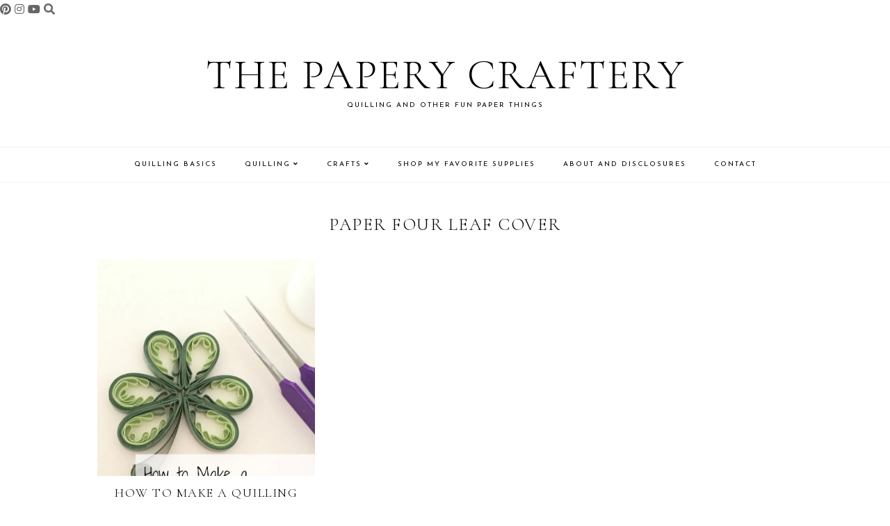

--- FILE ---
content_type: text/html; charset=UTF-8
request_url: https://www.thepaperycraftery.com/tag/paper-four-leaf-cover/
body_size: 26061
content:
<!DOCTYPE html><html lang="en"><head ><meta charset="UTF-8" /><meta name="viewport" content="width=device-width, initial-scale=1" /><meta name='robots' content='index, follow, max-image-preview:large, max-snippet:-1, max-video-preview:-1' /><style>img:is([sizes="auto" i], [sizes^="auto," i]) { contain-intrinsic-size: 3000px 1500px }</style> <script defer id="cookieyes" type="text/javascript" src="https://cdn-cookieyes.com/client_data/4675ca057b728ec3ad122cd4/script.js"></script> <title>Paper Four Leaf Cover Archives - The Papery Craftery</title><link rel="canonical" href="https://www.thepaperycraftery.com/tag/paper-four-leaf-cover/" /><meta property="og:locale" content="en_US" /><meta property="og:type" content="article" /><meta property="og:title" content="Paper Four Leaf Cover Archives - The Papery Craftery" /><meta property="og:url" content="https://www.thepaperycraftery.com/tag/paper-four-leaf-cover/" /><meta property="og:site_name" content="The Papery Craftery" /><meta property="og:image" content="https://i0.wp.com/www.thepaperycraftery.com/wp-content/uploads/2016/03/HowToMakeSimpleQuillingPaperFlowersDaffodilsandBuds-1.jpg?fit=2346%2C3128&ssl=1" /><meta property="og:image:width" content="2346" /><meta property="og:image:height" content="3128" /><meta property="og:image:type" content="image/jpeg" /><meta name="twitter:card" content="summary_large_image" /> <script type="application/ld+json" class="yoast-schema-graph">{"@context":"https://schema.org","@graph":[{"@type":"CollectionPage","@id":"https://www.thepaperycraftery.com/tag/paper-four-leaf-cover/","url":"https://www.thepaperycraftery.com/tag/paper-four-leaf-cover/","name":"Paper Four Leaf Cover Archives - The Papery Craftery","isPartOf":{"@id":"https://www.thepaperycraftery.com/#website"},"primaryImageOfPage":{"@id":"https://www.thepaperycraftery.com/tag/paper-four-leaf-cover/#primaryimage"},"image":{"@id":"https://www.thepaperycraftery.com/tag/paper-four-leaf-cover/#primaryimage"},"thumbnailUrl":"https://i0.wp.com/www.thepaperycraftery.com/wp-content/uploads/2016/03/HowToMakeAQuillingPaperShamrock.jpg?fit=735%2C1332&ssl=1","breadcrumb":{"@id":"https://www.thepaperycraftery.com/tag/paper-four-leaf-cover/#breadcrumb"},"inLanguage":"en"},{"@type":"ImageObject","inLanguage":"en","@id":"https://www.thepaperycraftery.com/tag/paper-four-leaf-cover/#primaryimage","url":"https://i0.wp.com/www.thepaperycraftery.com/wp-content/uploads/2016/03/HowToMakeAQuillingPaperShamrock.jpg?fit=735%2C1332&ssl=1","contentUrl":"https://i0.wp.com/www.thepaperycraftery.com/wp-content/uploads/2016/03/HowToMakeAQuillingPaperShamrock.jpg?fit=735%2C1332&ssl=1","width":735,"height":1332,"caption":"Making a Quilling Paper Shamrock with a quilling comb"},{"@type":"BreadcrumbList","@id":"https://www.thepaperycraftery.com/tag/paper-four-leaf-cover/#breadcrumb","itemListElement":[{"@type":"ListItem","position":1,"name":"Home","item":"https://www.thepaperycraftery.com/"},{"@type":"ListItem","position":2,"name":"Paper Four Leaf Cover"}]},{"@type":"WebSite","@id":"https://www.thepaperycraftery.com/#website","url":"https://www.thepaperycraftery.com/","name":"The Papery Craftery","description":"Quilling and Other Fun Paper Things","publisher":{"@id":"https://www.thepaperycraftery.com/#organization"},"potentialAction":[{"@type":"SearchAction","target":{"@type":"EntryPoint","urlTemplate":"https://www.thepaperycraftery.com/?s={search_term_string}"},"query-input":"required name=search_term_string"}],"inLanguage":"en"},{"@type":"Organization","@id":"https://www.thepaperycraftery.com/#organization","name":"The Papery Craftery","url":"https://www.thepaperycraftery.com/","logo":{"@type":"ImageObject","inLanguage":"en","@id":"https://www.thepaperycraftery.com/#/schema/logo/image/","url":"https://i2.wp.com/www.thepaperycraftery.com/wp-content/uploads/2015/04/cropped-meredithlogo2original.png?fit=300%2C59&ssl=1","contentUrl":"https://i2.wp.com/www.thepaperycraftery.com/wp-content/uploads/2015/04/cropped-meredithlogo2original.png?fit=300%2C59&ssl=1","width":300,"height":59,"caption":"The Papery Craftery"},"image":{"@id":"https://www.thepaperycraftery.com/#/schema/logo/image/"},"sameAs":["https://www.facebook.com/thepaperycraftery","https://instagram.com/thepaperycraftery/"]}]}</script> <link rel='dns-prefetch' href='//secure.gravatar.com' /><link rel='dns-prefetch' href='//www.googletagmanager.com' /><link rel='dns-prefetch' href='//stats.wp.com' /><link rel='dns-prefetch' href='//fonts.googleapis.com' /><link rel='dns-prefetch' href='//cdnjs.cloudflare.com' /><link rel='dns-prefetch' href='//cdn.openshareweb.com' /><link rel='dns-prefetch' href='//cdn.shareaholic.net' /><link rel='dns-prefetch' href='//www.shareaholic.net' /><link rel='dns-prefetch' href='//analytics.shareaholic.com' /><link rel='dns-prefetch' href='//recs.shareaholic.com' /><link rel='dns-prefetch' href='//partner.shareaholic.com' /><link rel='dns-prefetch' href='//v0.wordpress.com' /><link rel='dns-prefetch' href='//jetpack.wordpress.com' /><link rel='dns-prefetch' href='//s0.wp.com' /><link rel='dns-prefetch' href='//public-api.wordpress.com' /><link rel='dns-prefetch' href='//0.gravatar.com' /><link rel='dns-prefetch' href='//1.gravatar.com' /><link rel='dns-prefetch' href='//2.gravatar.com' /><link rel='dns-prefetch' href='//i0.wp.com' /><link rel='dns-prefetch' href='//pagead2.googlesyndication.com' /><link rel="alternate" type="application/rss+xml" title="The Papery Craftery &raquo; Feed" href="https://www.thepaperycraftery.com/feed/" /><link rel="alternate" type="application/rss+xml" title="The Papery Craftery &raquo; Comments Feed" href="https://www.thepaperycraftery.com/comments/feed/" /><link rel="alternate" type="application/rss+xml" title="The Papery Craftery &raquo; Paper Four Leaf Cover Tag Feed" href="https://www.thepaperycraftery.com/tag/paper-four-leaf-cover/feed/" /><link rel='preload' href='//cdn.shareaholic.net/assets/pub/shareaholic.js' as='script'/> <script data-no-minify='1' data-cfasync='false'>_SHR_SETTINGS = {"endpoints":{"local_recs_url":"https:\/\/www.thepaperycraftery.com\/wp-admin\/admin-ajax.php?action=shareaholic_permalink_related","ajax_url":"https:\/\/www.thepaperycraftery.com\/wp-admin\/admin-ajax.php","share_counts_url":"https:\/\/www.thepaperycraftery.com\/wp-admin\/admin-ajax.php?action=shareaholic_share_counts_api"},"site_id":"6360d240e02fb72e38de438ee482ed24"};</script> <script data-no-minify='1' data-cfasync='false' src='//cdn.shareaholic.net/assets/pub/shareaholic.js' data-shr-siteid='6360d240e02fb72e38de438ee482ed24' async ></script> <meta name='shareaholic:site_name' content='The Papery Craftery' /><meta name='shareaholic:language' content='en' /><meta name='shareaholic:article_visibility' content='private' /><meta name='shareaholic:site_id' content='6360d240e02fb72e38de438ee482ed24' /><meta name='shareaholic:wp_version' content='9.7.12' />  <script defer src="[data-uri]"></script> <link rel='stylesheet' id='h5ab-print-font-awesome-css' href='https://www.thepaperycraftery.com/wp-content/plugins/print-post-and-page/css/font-awesome.min.css?ver=4b75ae72e812bfa0d39d17de567031f7' media='all' /><link rel='stylesheet' id='h5ab-print-css-css' href='https://www.thepaperycraftery.com/wp-content/plugins/print-post-and-page/css/h5ab-print.min.css?ver=4b75ae72e812bfa0d39d17de567031f7' media='all' /><link rel='stylesheet' id='sbi_styles-css' href='https://www.thepaperycraftery.com/wp-content/plugins/instagram-feed/css/sbi-styles.min.css?ver=6.2.10' media='all' /><link rel='stylesheet' id='guinevere-css' href='https://www.thepaperycraftery.com/wp-content/cache/autoptimize/css/autoptimize_single_248e0fe3cebc8f60857ed6db27b2fde3.css?ver=1.0.0' media='all' /><style id='guinevere-inline-css'></style><style id='wp-emoji-styles-inline-css'>img.wp-smiley, img.emoji {
		display: inline !important;
		border: none !important;
		box-shadow: none !important;
		height: 1em !important;
		width: 1em !important;
		margin: 0 0.07em !important;
		vertical-align: -0.1em !important;
		background: none !important;
		padding: 0 !important;
	}</style><link rel='stylesheet' id='wp-block-library-css' href='https://www.thepaperycraftery.com/wp-includes/css/dist/block-library/style.min.css?ver=4b75ae72e812bfa0d39d17de567031f7' media='all' /><style id='wp-block-library-inline-css'>.has-text-align-justify{text-align:justify;}</style><style id='classic-theme-styles-inline-css'>/*! This file is auto-generated */
.wp-block-button__link{color:#fff;background-color:#32373c;border-radius:9999px;box-shadow:none;text-decoration:none;padding:calc(.667em + 2px) calc(1.333em + 2px);font-size:1.125em}.wp-block-file__button{background:#32373c;color:#fff;text-decoration:none}</style><style id='boldblocks-youtube-block-style-inline-css'>.wp-block-boldblocks-youtube-block .visually-hidden{clip:rect(0 0 0 0);-webkit-clip-path:inset(50%);clip-path:inset(50%);height:1px;overflow:hidden;position:absolute;white-space:nowrap;width:1px}.wp-block-boldblocks-youtube-block .yb-player{background-color:#000;background-position:50%;background-size:cover;contain:content;cursor:pointer;display:block;position:relative}.wp-block-boldblocks-youtube-block .yb-player:after{content:"";display:block;padding-bottom:var(--byeb--aspect-ratio,56.25%)}.wp-block-boldblocks-youtube-block .yb-player>iframe{border:0;height:100%;left:0;position:absolute;top:0;width:100%;z-index:1}.wp-block-boldblocks-youtube-block .yb-player.is-activated{cursor:unset}.wp-block-boldblocks-youtube-block .yb-player.is-activated>.yb-btn-play{display:none;opacity:0;pointer-events:none}.wp-block-boldblocks-youtube-block .yb-btn-play{background-color:transparent;background-image:url("data:image/svg+xml;utf8,<svg xmlns=\"http://www.w3.org/2000/svg\" viewBox=\"0 0 68 48\"><path d=\"M66.52 7.74c-.78-2.93-2.49-5.41-5.42-6.19C55.79.13 34 0 34 0S12.21.13 6.9 1.55c-2.93.78-4.63 3.26-5.42 6.19C.06 13.05 0 24 0 24s.06 10.95 1.48 16.26c.78 2.93 2.49 5.41 5.42 6.19C12.21 47.87 34 48 34 48s21.79-.13 27.1-1.55c2.93-.78 4.64-3.26 5.42-6.19C67.94 34.95 68 24 68 24s-.06-10.95-1.48-16.26z\" fill=\"red\"/><path d=\"M45 24 27 14v20\" fill=\"white\"/></svg>");border:none;cursor:pointer;display:block;filter:grayscale(100%);height:48px;left:50%;margin:0;position:absolute;top:50%;transform:translate3d(-50%,-50%,0);transition:filter .1s cubic-bezier(0,0,.2,1);width:68px;z-index:1}.wp-block-boldblocks-youtube-block .yb-btn-play:focus,.wp-block-boldblocks-youtube-block .yb-player:hover>.yb-btn-play{filter:none}.wp-block-boldblocks-youtube-block figcaption{margin-bottom:1em;margin-top:.5em}</style><link rel='stylesheet' id='mediaelement-css' href='https://www.thepaperycraftery.com/wp-includes/js/mediaelement/mediaelementplayer-legacy.min.css?ver=4.2.17' media='all' /><link rel='stylesheet' id='wp-mediaelement-css' href='https://www.thepaperycraftery.com/wp-includes/js/mediaelement/wp-mediaelement.min.css?ver=4b75ae72e812bfa0d39d17de567031f7' media='all' /><style id='jetpack-sharing-buttons-style-inline-css'>.jetpack-sharing-buttons__services-list{display:flex;flex-direction:row;flex-wrap:wrap;gap:0;list-style-type:none;margin:5px;padding:0}.jetpack-sharing-buttons__services-list.has-small-icon-size{font-size:12px}.jetpack-sharing-buttons__services-list.has-normal-icon-size{font-size:16px}.jetpack-sharing-buttons__services-list.has-large-icon-size{font-size:24px}.jetpack-sharing-buttons__services-list.has-huge-icon-size{font-size:36px}@media print{.jetpack-sharing-buttons__services-list{display:none!important}}.editor-styles-wrapper .wp-block-jetpack-sharing-buttons{gap:0;padding-inline-start:0}ul.jetpack-sharing-buttons__services-list.has-background{padding:1.25em 2.375em}</style><style id='global-styles-inline-css'>:root{--wp--preset--aspect-ratio--square: 1;--wp--preset--aspect-ratio--4-3: 4/3;--wp--preset--aspect-ratio--3-4: 3/4;--wp--preset--aspect-ratio--3-2: 3/2;--wp--preset--aspect-ratio--2-3: 2/3;--wp--preset--aspect-ratio--16-9: 16/9;--wp--preset--aspect-ratio--9-16: 9/16;--wp--preset--color--black: #000000;--wp--preset--color--cyan-bluish-gray: #abb8c3;--wp--preset--color--white: #ffffff;--wp--preset--color--pale-pink: #f78da7;--wp--preset--color--vivid-red: #cf2e2e;--wp--preset--color--luminous-vivid-orange: #ff6900;--wp--preset--color--luminous-vivid-amber: #fcb900;--wp--preset--color--light-green-cyan: #7bdcb5;--wp--preset--color--vivid-green-cyan: #00d084;--wp--preset--color--pale-cyan-blue: #8ed1fc;--wp--preset--color--vivid-cyan-blue: #0693e3;--wp--preset--color--vivid-purple: #9b51e0;--wp--preset--color--theme-primary: #666666;--wp--preset--color--theme-secondary: #000000;--wp--preset--gradient--vivid-cyan-blue-to-vivid-purple: linear-gradient(135deg,rgba(6,147,227,1) 0%,rgb(155,81,224) 100%);--wp--preset--gradient--light-green-cyan-to-vivid-green-cyan: linear-gradient(135deg,rgb(122,220,180) 0%,rgb(0,208,130) 100%);--wp--preset--gradient--luminous-vivid-amber-to-luminous-vivid-orange: linear-gradient(135deg,rgba(252,185,0,1) 0%,rgba(255,105,0,1) 100%);--wp--preset--gradient--luminous-vivid-orange-to-vivid-red: linear-gradient(135deg,rgba(255,105,0,1) 0%,rgb(207,46,46) 100%);--wp--preset--gradient--very-light-gray-to-cyan-bluish-gray: linear-gradient(135deg,rgb(238,238,238) 0%,rgb(169,184,195) 100%);--wp--preset--gradient--cool-to-warm-spectrum: linear-gradient(135deg,rgb(74,234,220) 0%,rgb(151,120,209) 20%,rgb(207,42,186) 40%,rgb(238,44,130) 60%,rgb(251,105,98) 80%,rgb(254,248,76) 100%);--wp--preset--gradient--blush-light-purple: linear-gradient(135deg,rgb(255,206,236) 0%,rgb(152,150,240) 100%);--wp--preset--gradient--blush-bordeaux: linear-gradient(135deg,rgb(254,205,165) 0%,rgb(254,45,45) 50%,rgb(107,0,62) 100%);--wp--preset--gradient--luminous-dusk: linear-gradient(135deg,rgb(255,203,112) 0%,rgb(199,81,192) 50%,rgb(65,88,208) 100%);--wp--preset--gradient--pale-ocean: linear-gradient(135deg,rgb(255,245,203) 0%,rgb(182,227,212) 50%,rgb(51,167,181) 100%);--wp--preset--gradient--electric-grass: linear-gradient(135deg,rgb(202,248,128) 0%,rgb(113,206,126) 100%);--wp--preset--gradient--midnight: linear-gradient(135deg,rgb(2,3,129) 0%,rgb(40,116,252) 100%);--wp--preset--font-size--small: 12px;--wp--preset--font-size--medium: 20px;--wp--preset--font-size--large: 20px;--wp--preset--font-size--x-large: 42px;--wp--preset--font-size--normal: 18px;--wp--preset--font-size--larger: 24px;--wp--preset--spacing--20: 0.44rem;--wp--preset--spacing--30: 0.67rem;--wp--preset--spacing--40: 1rem;--wp--preset--spacing--50: 1.5rem;--wp--preset--spacing--60: 2.25rem;--wp--preset--spacing--70: 3.38rem;--wp--preset--spacing--80: 5.06rem;--wp--preset--shadow--natural: 6px 6px 9px rgba(0, 0, 0, 0.2);--wp--preset--shadow--deep: 12px 12px 50px rgba(0, 0, 0, 0.4);--wp--preset--shadow--sharp: 6px 6px 0px rgba(0, 0, 0, 0.2);--wp--preset--shadow--outlined: 6px 6px 0px -3px rgba(255, 255, 255, 1), 6px 6px rgba(0, 0, 0, 1);--wp--preset--shadow--crisp: 6px 6px 0px rgba(0, 0, 0, 1);}:where(.is-layout-flex){gap: 0.5em;}:where(.is-layout-grid){gap: 0.5em;}body .is-layout-flex{display: flex;}.is-layout-flex{flex-wrap: wrap;align-items: center;}.is-layout-flex > :is(*, div){margin: 0;}body .is-layout-grid{display: grid;}.is-layout-grid > :is(*, div){margin: 0;}:where(.wp-block-columns.is-layout-flex){gap: 2em;}:where(.wp-block-columns.is-layout-grid){gap: 2em;}:where(.wp-block-post-template.is-layout-flex){gap: 1.25em;}:where(.wp-block-post-template.is-layout-grid){gap: 1.25em;}.has-black-color{color: var(--wp--preset--color--black) !important;}.has-cyan-bluish-gray-color{color: var(--wp--preset--color--cyan-bluish-gray) !important;}.has-white-color{color: var(--wp--preset--color--white) !important;}.has-pale-pink-color{color: var(--wp--preset--color--pale-pink) !important;}.has-vivid-red-color{color: var(--wp--preset--color--vivid-red) !important;}.has-luminous-vivid-orange-color{color: var(--wp--preset--color--luminous-vivid-orange) !important;}.has-luminous-vivid-amber-color{color: var(--wp--preset--color--luminous-vivid-amber) !important;}.has-light-green-cyan-color{color: var(--wp--preset--color--light-green-cyan) !important;}.has-vivid-green-cyan-color{color: var(--wp--preset--color--vivid-green-cyan) !important;}.has-pale-cyan-blue-color{color: var(--wp--preset--color--pale-cyan-blue) !important;}.has-vivid-cyan-blue-color{color: var(--wp--preset--color--vivid-cyan-blue) !important;}.has-vivid-purple-color{color: var(--wp--preset--color--vivid-purple) !important;}.has-black-background-color{background-color: var(--wp--preset--color--black) !important;}.has-cyan-bluish-gray-background-color{background-color: var(--wp--preset--color--cyan-bluish-gray) !important;}.has-white-background-color{background-color: var(--wp--preset--color--white) !important;}.has-pale-pink-background-color{background-color: var(--wp--preset--color--pale-pink) !important;}.has-vivid-red-background-color{background-color: var(--wp--preset--color--vivid-red) !important;}.has-luminous-vivid-orange-background-color{background-color: var(--wp--preset--color--luminous-vivid-orange) !important;}.has-luminous-vivid-amber-background-color{background-color: var(--wp--preset--color--luminous-vivid-amber) !important;}.has-light-green-cyan-background-color{background-color: var(--wp--preset--color--light-green-cyan) !important;}.has-vivid-green-cyan-background-color{background-color: var(--wp--preset--color--vivid-green-cyan) !important;}.has-pale-cyan-blue-background-color{background-color: var(--wp--preset--color--pale-cyan-blue) !important;}.has-vivid-cyan-blue-background-color{background-color: var(--wp--preset--color--vivid-cyan-blue) !important;}.has-vivid-purple-background-color{background-color: var(--wp--preset--color--vivid-purple) !important;}.has-black-border-color{border-color: var(--wp--preset--color--black) !important;}.has-cyan-bluish-gray-border-color{border-color: var(--wp--preset--color--cyan-bluish-gray) !important;}.has-white-border-color{border-color: var(--wp--preset--color--white) !important;}.has-pale-pink-border-color{border-color: var(--wp--preset--color--pale-pink) !important;}.has-vivid-red-border-color{border-color: var(--wp--preset--color--vivid-red) !important;}.has-luminous-vivid-orange-border-color{border-color: var(--wp--preset--color--luminous-vivid-orange) !important;}.has-luminous-vivid-amber-border-color{border-color: var(--wp--preset--color--luminous-vivid-amber) !important;}.has-light-green-cyan-border-color{border-color: var(--wp--preset--color--light-green-cyan) !important;}.has-vivid-green-cyan-border-color{border-color: var(--wp--preset--color--vivid-green-cyan) !important;}.has-pale-cyan-blue-border-color{border-color: var(--wp--preset--color--pale-cyan-blue) !important;}.has-vivid-cyan-blue-border-color{border-color: var(--wp--preset--color--vivid-cyan-blue) !important;}.has-vivid-purple-border-color{border-color: var(--wp--preset--color--vivid-purple) !important;}.has-vivid-cyan-blue-to-vivid-purple-gradient-background{background: var(--wp--preset--gradient--vivid-cyan-blue-to-vivid-purple) !important;}.has-light-green-cyan-to-vivid-green-cyan-gradient-background{background: var(--wp--preset--gradient--light-green-cyan-to-vivid-green-cyan) !important;}.has-luminous-vivid-amber-to-luminous-vivid-orange-gradient-background{background: var(--wp--preset--gradient--luminous-vivid-amber-to-luminous-vivid-orange) !important;}.has-luminous-vivid-orange-to-vivid-red-gradient-background{background: var(--wp--preset--gradient--luminous-vivid-orange-to-vivid-red) !important;}.has-very-light-gray-to-cyan-bluish-gray-gradient-background{background: var(--wp--preset--gradient--very-light-gray-to-cyan-bluish-gray) !important;}.has-cool-to-warm-spectrum-gradient-background{background: var(--wp--preset--gradient--cool-to-warm-spectrum) !important;}.has-blush-light-purple-gradient-background{background: var(--wp--preset--gradient--blush-light-purple) !important;}.has-blush-bordeaux-gradient-background{background: var(--wp--preset--gradient--blush-bordeaux) !important;}.has-luminous-dusk-gradient-background{background: var(--wp--preset--gradient--luminous-dusk) !important;}.has-pale-ocean-gradient-background{background: var(--wp--preset--gradient--pale-ocean) !important;}.has-electric-grass-gradient-background{background: var(--wp--preset--gradient--electric-grass) !important;}.has-midnight-gradient-background{background: var(--wp--preset--gradient--midnight) !important;}.has-small-font-size{font-size: var(--wp--preset--font-size--small) !important;}.has-medium-font-size{font-size: var(--wp--preset--font-size--medium) !important;}.has-large-font-size{font-size: var(--wp--preset--font-size--large) !important;}.has-x-large-font-size{font-size: var(--wp--preset--font-size--x-large) !important;}
:where(.wp-block-post-template.is-layout-flex){gap: 1.25em;}:where(.wp-block-post-template.is-layout-grid){gap: 1.25em;}
:where(.wp-block-columns.is-layout-flex){gap: 2em;}:where(.wp-block-columns.is-layout-grid){gap: 2em;}
:root :where(.wp-block-pullquote){font-size: 1.5em;line-height: 1.6;}</style><link rel='stylesheet' id='contact-form-7-css' href='https://www.thepaperycraftery.com/wp-content/cache/autoptimize/css/autoptimize_single_3fd2afa98866679439097f4ab102fe0a.css?ver=5.9.3' media='all' /><link rel='stylesheet' id='ssb-front-css-css' href='https://www.thepaperycraftery.com/wp-content/cache/autoptimize/css/autoptimize_single_7f6e2eaf9644b24dc2d448ef7bc98690.css?ver=5.1.3' media='all' /><link rel='stylesheet' id='sow-button-base-css' href='https://www.thepaperycraftery.com/wp-content/cache/autoptimize/css/autoptimize_single_6190df10015375507d556b37ff0ffbee.css?ver=1.58.12' media='all' /><link rel='stylesheet' id='sow-button-flat-9016cf98aa2c-css' href='https://www.thepaperycraftery.com/wp-content/cache/autoptimize/css/autoptimize_single_d9a89f4ee4987acbccebdc39767ff010.css?ver=4b75ae72e812bfa0d39d17de567031f7' media='all' /><link rel='stylesheet' id='wordpress-popular-posts-css-css' href='https://www.thepaperycraftery.com/wp-content/cache/autoptimize/css/autoptimize_single_cff4a50b569f9d814cfe56378d2d03f7.css?ver=6.4.2' media='all' /><link rel='stylesheet' id='guinevere-fonts-css' href='https://fonts.googleapis.com/css?family=Source+Sans+Pro%3A400%2C400i%2C600%2C700&#038;display=swap&#038;ver=1.0.0' media='all' /><link rel='stylesheet' id='dashicons-css' href='https://www.thepaperycraftery.com/wp-includes/css/dashicons.min.css?ver=4b75ae72e812bfa0d39d17de567031f7' media='all' /><link rel='stylesheet' id='google-fonts-css' href='//fonts.googleapis.com/css?family=Cormorant+Garamond%3A300%2C400%2C400italic%2C700%2C700italic%7CJosefin+Sans%3A400%2C400italic%2C700%2C700italic&#038;ver=6.8.3' media='all' /><link rel='stylesheet' id='font-awesome-5-css' href='https://cdnjs.cloudflare.com/ajax/libs/font-awesome/5.15.3/css/all.min.css?ver=4b75ae72e812bfa0d39d17de567031f7' media='all' /><link rel='stylesheet' id='slick-min-css-css' href='https://www.thepaperycraftery.com/wp-content/themes/guinevere-theme.1.0.0/slick/slick.min.css?ver=4b75ae72e812bfa0d39d17de567031f7' media='all' /><link rel='stylesheet' id='slick-theme-min-css-css' href='https://www.thepaperycraftery.com/wp-content/themes/guinevere-theme.1.0.0/slick/slick-theme.min.css?ver=4b75ae72e812bfa0d39d17de567031f7' media='all' /><link rel='stylesheet' id='guinevere-gutenberg-css' href='https://www.thepaperycraftery.com/wp-content/cache/autoptimize/css/autoptimize_single_c841080df01f875edf054e0a9539dd6c.css?ver=1.0.0' media='all' /><style id='guinevere-gutenberg-inline-css'>.ab-block-post-grid .ab-post-grid-items h2 a:hover {
	color: #666666;
}
		.site-container .has-small-font-size {
			font-size: 12px;
		}		.site-container .has-normal-font-size {
			font-size: 18px;
		}		.site-container .has-large-font-size {
			font-size: 20px;
		}		.site-container .has-larger-font-size {
			font-size: 24px;
		}		.site-container .has-theme-primary-color,
		.site-container .wp-block-button .wp-block-button__link.has-theme-primary-color,
		.site-container .wp-block-button.is-style-outline .wp-block-button__link.has-theme-primary-color {
			color: #666666;
		}

		.site-container .has-theme-primary-background-color,
		.site-container .wp-block-button .wp-block-button__link.has-theme-primary-background-color {
			background-color: #666666;
		}		.site-container .has-theme-secondary-color,
		.site-container .wp-block-button .wp-block-button__link.has-theme-secondary-color,
		.site-container .wp-block-button.is-style-outline .wp-block-button__link.has-theme-secondary-color {
			color: #000000;
		}

		.site-container .has-theme-secondary-background-color,
		.site-container .wp-block-button .wp-block-button__link.has-theme-secondary-background-color {
			background-color: #000000;
		}</style><link rel='stylesheet' id='social-logos-css' href='https://www.thepaperycraftery.com/wp-content/plugins/jetpack/_inc/social-logos/social-logos.min.css?ver=13.3' media='all' /><link rel='stylesheet' id='jetpack_css-css' href='https://www.thepaperycraftery.com/wp-content/cache/autoptimize/css/autoptimize_single_b4e165af94210494139c45cc1794ab62.css?ver=13.3' media='all' /> <script src="https://www.thepaperycraftery.com/wp-includes/js/jquery/jquery.min.js?ver=3.7.1" id="jquery-core-js"></script> <script defer src="https://www.thepaperycraftery.com/wp-includes/js/jquery/jquery-migrate.min.js?ver=3.4.1" id="jquery-migrate-js"></script> <script defer src="https://www.thepaperycraftery.com/wp-content/plugins/simple-social-buttons/assets/js/frontend-blocks.js?ver=5.1.3" id="ssb-blocks-front-js-js"></script> <script defer id="ssb-front-js-js-extra" src="[data-uri]"></script> <script defer src="https://www.thepaperycraftery.com/wp-content/cache/autoptimize/js/autoptimize_single_983693764bdfa53dff2ab021c3284874.js?ver=5.1.3" id="ssb-front-js-js"></script> <script id="wpp-json" type="application/json">{"sampling_active":0,"sampling_rate":100,"ajax_url":"https:\/\/www.thepaperycraftery.com\/wp-json\/wordpress-popular-posts\/v1\/popular-posts","api_url":"https:\/\/www.thepaperycraftery.com\/wp-json\/wordpress-popular-posts","ID":0,"token":"7d405847b1","lang":0,"debug":0}</script> <script defer src="https://www.thepaperycraftery.com/wp-content/plugins/wordpress-popular-posts/assets/js/wpp.min.js?ver=6.4.2" id="wpp-js-js"></script> <script defer src="https://www.thepaperycraftery.com/wp-content/cache/autoptimize/js/autoptimize_single_f1a04b101e0a5ef108cb9344ccc45030.js?ver=1623073442" id="theme-scripts-js-js"></script> <script defer src="https://www.thepaperycraftery.com/wp-content/themes/guinevere-theme.1.0.0/slick/slick.min.js?ver=1623073442" id="slick-min-js-js"></script> <script defer src="https://www.thepaperycraftery.com/wp-content/cache/autoptimize/js/autoptimize_single_d0fbd9f8062bc67ef95a8162a41debce.js?ver=1623073442" id="slick-init-js-js"></script>  <script defer src="https://www.googletagmanager.com/gtag/js?id=GT-T9C3KNH" id="google_gtagjs-js"></script> <script defer id="google_gtagjs-js-after" src="[data-uri]"></script> <link rel="https://api.w.org/" href="https://www.thepaperycraftery.com/wp-json/" /><link rel="alternate" title="JSON" type="application/json" href="https://www.thepaperycraftery.com/wp-json/wp/v2/tags/176" /><link rel="EditURI" type="application/rsd+xml" title="RSD" href="https://www.thepaperycraftery.com/xmlrpc.php?rsd" /><meta name="generator" content="Site Kit by Google 1.123.1" /><style media="screen">.simplesocialbuttons.simplesocialbuttons_inline .ssb-fb-like {
	  margin: ;
	}
		 /*inline margin*/
	
	
	
	
	
	
			 .simplesocialbuttons.simplesocialbuttons_inline.simplesocial-simple-icons button{
		 margin: ;
	 }

			 /*margin-digbar*/</style><meta property="og:title" content="How To Make A Quilling Paper Shamrock - The Papery Craftery" /><meta property="og:description" content="(adsbygoogle = window.adsbygoogle || []).push({
 google_ad_client: "ca-pub-8644415959270926",
 enable_page_level_ads: true
 });  With on of my family's favorite holidays, St. Patrick's Day, coming up, I thought I'd take create a tutorial for how to make a quilling paper shamrock, but with a twist.
Instead of the straight-forward clover leaves formed from teardrop coils, I went" /><meta property="og:url" content="https://www.thepaperycraftery.com/tutorials/how-to-make-a-quilling-paper-shamrock/" /><meta property="og:site_name" content="The Papery Craftery" /><meta property="og:image" content="https://www.thepaperycraftery.com/wp-content/uploads/2016/03/HowToMakeAQuillingPaperShamrock.jpg" /><meta name="twitter:card" content="summary_large_image" /><meta name="twitter:description" content="(adsbygoogle = window.adsbygoogle || []).push({
 google_ad_client: "ca-pub-8644415959270926",
 enable_page_level_ads: true
 });  With on of my family's favorite holidays, St. Patrick's Day, coming up, I thought I'd take create a tutorial for how to make a quilling paper shamrock, but with a twist.
Instead of the straight-forward clover leaves formed from teardrop coils, I went" /><meta name="twitter:title" content="How To Make A Quilling Paper Shamrock - The Papery Craftery" /><meta property="twitter:image" content="https://www.thepaperycraftery.com/wp-content/uploads/2016/03/HowToMakeAQuillingPaperShamrock.jpg" /><style>img#wpstats{display:none}</style><style id="wpp-loading-animation-styles">@-webkit-keyframes bgslide{from{background-position-x:0}to{background-position-x:-200%}}@keyframes bgslide{from{background-position-x:0}to{background-position-x:-200%}}.wpp-widget-placeholder,.wpp-widget-block-placeholder,.wpp-shortcode-placeholder{margin:0 auto;width:60px;height:3px;background:#dd3737;background:linear-gradient(90deg,#dd3737 0%,#571313 10%,#dd3737 100%);background-size:200% auto;border-radius:3px;-webkit-animation:bgslide 1s infinite linear;animation:bgslide 1s infinite linear}</style><link rel="pingback" href="https://www.thepaperycraftery.com/xmlrpc.php" /><meta name="google-adsense-platform-account" content="ca-host-pub-2644536267352236"><meta name="google-adsense-platform-domain" content="sitekit.withgoogle.com">  <script async src="https://pagead2.googlesyndication.com/pagead/js/adsbygoogle.js?client=ca-pub-8644415959270926&amp;host=ca-host-pub-2644536267352236" crossorigin="anonymous"></script> <link rel="icon" href="https://i0.wp.com/www.thepaperycraftery.com/wp-content/uploads/2015/09/cropped-WordpressIcon-2.jpg?fit=32%2C32&#038;ssl=1" sizes="32x32" /><link rel="icon" href="https://i0.wp.com/www.thepaperycraftery.com/wp-content/uploads/2015/09/cropped-WordpressIcon-2.jpg?fit=192%2C192&#038;ssl=1" sizes="192x192" /><link rel="apple-touch-icon" href="https://i0.wp.com/www.thepaperycraftery.com/wp-content/uploads/2015/09/cropped-WordpressIcon-2.jpg?fit=180%2C180&#038;ssl=1" /><meta name="msapplication-TileImage" content="https://i0.wp.com/www.thepaperycraftery.com/wp-content/uploads/2015/09/cropped-WordpressIcon-2.jpg?fit=270%2C270&#038;ssl=1" /><style id="kirki-inline-styles">.wp-custom-logo .title-area img{max-width:350px;}.site-inner{max-width:1000px;padding:0px;}.full-width-content .content{max-width:800px;}.guinevere-blog.full-width-content .content{max-width:800px;}.guinevere-archive.full-width-content .content{max-width:1000px;}.footer-widgets .wrap{max-width:1000px;}.front-page-1 .wrap{max-width:850px;}.front-page-1{background-color:#f5f2f4;padding:40px 0;color:#000000;}.front-page-1 .widget-title{color:#000000;}.front-page-2 .wrap{max-width:850px;}.front-page-2{padding:0px 0;color:#000000;}.front-page-2 .widget-title{color:#000000;}.front-page-3 .wrap{max-width:1000px;}.front-page-3{padding:0px 0;color:#000000;}.front-page-3 .widget-title{color:#000000;}.front-page-4 .wrap{max-width:600px;}.front-page-4{background-color:#f5f2f4;padding:40px 0;color:#000000;}.front-page-4 .widget-title{color:#000000;}.front-page-5 .wrap{max-width:850px;}.front-page-5{padding:0px 0;color:#000000;}.front-page-5 .widget-title{color:#000000;}.front-page-6 .wrap{max-width:1000px;}.front-page-6{padding:0px 0;color:#000000;}.front-page-6 .widget-title{color:#000000;}.front-page-7 .wrap{max-width:850px;}.front-page-7{padding:0px 0;color:#000000;}.front-page-7 .widget-title{color:#000000;}.front-page-8 .wrap{max-width:850px;}.front-page-8{padding:0px 0;color:#000000;}.front-page-8 .widget-title{color:#000000;}.full-width-content .between-posts-1 .wrap{max-width:850px;}.between-posts-1{padding:0px;color:#000000;}.full-width-content .between-posts-1{padding:0px 0px 0px 0px;}.between-posts-1 .widget-title{color:#000000;}.full-width-content .between-posts-2 .wrap{max-width:850px;}.between-posts-2{padding:0px;color:#000000;}.full-width-content .between-posts-2{padding:0px 0px 0px 0px;}.between-posts-2 .widget-title{color:#000000;}.between-posts-3 .wrap{max-width:850px;}.between-posts-3{padding:0px;color:#000000;}.full-width-content .between-posts-3{padding:0px 0px 0px 0px;}.between-posts-3 .widget-title{color:#000000;}.between-posts-4 .wrap{max-width:850px;}.between-posts-4{padding:0px;color:#000000;}.full-width-content .between-posts-4{padding:0px 0px 0px 0px;}.between-posts-4 .widget-title{color:#000000;}body{color:#000000;background:#ffffff;background-color:#ffffff;background-repeat:repeat;background-position:center center;background-attachment:scroll;-webkit-background-size:cover;-moz-background-size:cover;-ms-background-size:cover;-o-background-size:cover;background-size:cover;}a{color:#666666;}a:focus, a:hover{color:#000000;}.entry-content p a, .entry-content p a:visited{color:#000000;background-image:linear-gradient(to bottom, transparent 0, #e6dfe4 0) !important;}.entry-content p a:focus, .entry-content p a:hover{color:#000000;background-image:linear-gradient(to bottom, transparent 0, #e6dfe4 0) !important;}::-moz-selection{color:#ffffff;background-color:#000000;}::selection{color:#ffffff;background-color:#000000;}::-webkit-scrollbar-track{background-color:#ffffff;}::-webkit-scrollbar-thumb, ::-webkit-scrollbar-thumb:window-inactive{background-color:#f5f2f4;}::-webkit-scrollbar-thumb:hover{background-color:#f5f2f4;}.site-container .wp-block-quote, .site-container .wp-block-pullquote blockquote{color:#000000;background-color:#f5f2f4;}.site-container .wp-block-pullquote cite, .site-container .wp-block-quote cite{color:#000000;}tbody, td, td:first-child, tr{border-color:#f1f1f1;}input, select, textarea, input:focus, textarea:focus{color:#000000;background-color:#ffffff;border-color:#ede8eb;}button, input[type="button"], input[type="reset"], input[type="submit"], .site-container div.wpforms-container-full .wpforms-form input[type="submit"], .site-container div.wpforms-container-full .wpforms-form button[type="submit"], .button, .site-container .wp-block-button .wp-block-button__link, .entry-content .wp-block-button .wp-block-button__link, .comment-reply a, .comment-reply a:visited, p.more-from-category a, p.more-from-category a:visited{color:#000000;background-color:#f5f2f4;}button:focus, button:hover, input[type="button"]:focus, input[type="button"]:hover, input[type="reset"]:focus, input[type="reset"]:hover, input[type="submit"]:focus, input[type="submit"]:hover, .site-container div.wpforms-container-full .wpforms-form input[type="submit"]:focus, .site-container div.wpforms-container-full .wpforms-form input[type="submit"]:hover, .site-container div.wpforms-container-full .wpforms-form button[type="submit"]:focus, .site-container div.wpforms-container-full .wpforms-form button[type="submit"]:hover, .button:focus, .button:hover, .entry-content .wp-block-button .wp-block-button__link:focus, .entry-content .wp-block-button .wp-block-button__link:hover, .comment-reply a:focus, .comment-reply a:hover, p.more-from-category a:focus, p.more-from-category a:hover{color:#666666;background-color:#f5f2f4;}.enews-widget input{color:#000000;background-color:#ffffff;border-color:#f5f2f4;}.enews-widget input[type="submit"]{color:#000000;background-color:#ffffff;}.enews-widget input[type="submit"]:focus, .enews-widget input[type="submit"]:hover{color:#666666;background-color:#ffffff;}.after-entry .enews-widget input{color:#000000;background-color:#ffffff;border-color:#f5f2f4;}.after-entry .enews-widget input[type="submit"]{color:#000000;background-color:#f5f2f4;}.after-entry .enews-widget input[type="submit"]:focus, .after-entry .enews-widget input[type="submit"]:hover{color:#666666;background-color:#f5f2f4;}.sidebar .enews-widget input, .footer-widgets .enews-widget input, .sidebar .enews-widget input:focus, .footer-widgets .enews-widget input:focus{color:#000000;background-color:#ffffff;border-color:#f5f2f4;}.sidebar .enews-widget input[type="submit"], .footer-widgets .enews-widget input[type="submit"]{color:#000000;background-color:#f5f2f4;}.sidebar .enews-widget input[type="submit"]:focus, .sidebar .enews-widget input[type="submit"]:hover, .footer-widgets .enews-widget input[type="submit"]:focus, .footer-widgets .enews-widget input[type="submit"]:hover{color:#666666;background-color:#f5f2f4;}.site-inner .socials{font-size:13px;}.site-inner .socials a, .site-inner .socials a:visited{color:#000000;}.site-inner .socials a:focus, .site-inner .socials a:hover{color:#666666;}.widget_categories a, .widget_categories a:visited{color:#000000;}.widget_categories a:focus, .widget_categories a:hover{color:#666666;}.widget_archive a, .widget_archive a:visited{color:#000000;}.widget_archive a:focus, .widget_archive a:hover{color:#666666;}.wpp-post-title{color:#000000;background-color:#ffffff;border-color:#f5f2f4;}.wpp-list li:focus .wpp-post-title, .wpp-list li:hover .wpp-post-title{color:#000000;background-color:#f5f2f4;border-color:#f5f2f4;}.sidebar .featured-content .entry-title a, .lv .featured-content .entry-title a, .footer-widgets .featured-content .entry-title a{color:#000000;background-color:#ffffff;border-color:#f5f2f4;}.sidebar .featured-content .entry:focus .entry-title a, .sidebar .featured-content .entry:hover .entry-title a, .lv .featured-content .entry:focus .entry-title a, .lv .featured-content .entry:hover .entry-title a, .footer-widgets .featured-content .entry:focus .entry-title a, .footer-widgets .featured-content .entry:hover .entry-title a{color:#000000;background-color:#f5f2f4;border-color:#f5f2f4;}.site-inner .search-form input[type="search"], .footer-widgets .search-form input[type="search"]{color:#000000;background-color:#ffffff;border-color:#f5f2f4;}.site-inner .search-form input[type="submit"], .footer-widgets .search-form input[type="submit"]{color:#000000;background-color:#f5f2f4;border-color:#f5f2f4;}.site-inner .search-form input[type="submit"]:focus, .site-inner .search-form input[type="submit"]:hover, .footer-widgets .search-form input[type="submit"]:focus, .footer-widgets .search-form input[type="submit"]:hover{color:#666666;background-color:#f5f2f4;border-color:#f5f2f4;}.archive-pagination a, .archive-pagination a:visited, .woocommerce nav.woocommerce-pagination ul li a, .woocommerce nav.woocommerce-pagination ul li span{color:#000000;background-color:#f5f2f4;}.archive-pagination a:focus, .archive-pagination a:hover, .woocommerce nav.woocommerce-pagination ul li a:focus, .woocommerce nav.woocommerce-pagination ul li a:hover, .woocommerce nav.woocommerce-pagination ul li .current{color:#666666;background-color:#f5f2f4;}.landing-page{background-color:#f5f2f4;}.landing-page .content{background-color:#ffffff;padding:40px;}.instagram-page, .instagram-page .site-header{background-color:#f5f2f4;}.instagram-page .widget{background-color:#ffffff;padding:30px;}.instagram-page .menu-item a, .instagram-page .menu-item a:visited{color:#000000;background-color:#f5f2f4;}.instagram-page .menu-item a:focus, .instagram-page .menu-item a:hover{color:#666666;background-color:#f5f2f4;}.gs-faq__question{color:#000000;background-color:#f5f2f4;}.gs-faq__question.gs-faq--expanded, .gs-faq__question:focus, .gs-faq__question:hover{color:#666666;background-color:#f5f2f4;}.woocommerce.full-width-content .content, .woocommerce-page.full-width-content .content{max-width:1140px;}.woocommerce ul.products li.product .woocommerce-loop-product__title{color:#000000;}.woocommerce div.product p.price, .woocommerce div.product span.price, .woocommerce ul.products li.product .price{color:#000000;}.woocommerce div.product .woocommerce-tabs ul.tabs li a{color:#000000;}.woocommerce a.button, .woocommerce a.button.alt, .woocommerce button.button, .woocommerce button.button.alt, .woocommerce input.button, .woocommerce input.button.alt, .woocommerce input.button[type="submit"], .woocommerce #respond input#submit, .woocommerce #respond input#submit.alt, .woocommerce a.button.disabled, .woocommerce a.button:disabled, .woocommerce a.button:disabled[disabled], .woocommerce button.button.disabled, .woocommerce button.button:disabled, .woocommerce button.button:disabled[disabled], .woocommerce input.button.disabled, .woocommerce input.button:disabled, .woocommerce input.button:disabled[disabled], .woocommerce #respond input#submit.disabled, .woocommerce #respond input#submit:disabled, .woocommerce #respond input#submit:disabled[disabled]{color:#000000;background-color:#ede8eb;}.woocommerce a.button:focus, .woocommerce a.button:hover, .woocommerce a.button.alt:focus, .woocommerce a.button.alt:hover, .woocommerce button.button:focus, .woocommerce button.button:hover, .woocommerce button.button.alt:focus, .woocommerce button.button.alt:hover, .woocommerce input.button:focus, .woocommerce input.button:hover, .woocommerce input.button.alt:focus, .woocommerce input.button.alt:hover, .woocommerce input[type="submit"]:focus, .woocommerce input[type="submit"]:hover, .woocommerce #respond input#submit:focus, .woocommerce #respond input#submit:hover, .woocommerce #respond input#submit.alt:focus, .woocommerce #respond input#submit.alt:hover.woocommerce #respond input#submit.disabled:hover, .woocommerce #respond input#submit:disabled:hover, .woocommerce #respond input#submit:disabled[disabled]:hover, .woocommerce a.button.disabled:hover, .woocommerce a.button:disabled:hover, .woocommerce a.button:disabled[disabled]:hover, .woocommerce button.button.disabled:hover, .woocommerce button.button:disabled:hover, .woocommerce button.button:disabled[disabled]:hover, .woocommerce input.button.disabled:hover, .woocommerce input.button:disabled:hover, .woocommerce input.button:disabled[disabled]:hover{color:#666666;background-color:#ede8eb;}.woocommerce-error, .woocommerce-info, .woocommerce-message, .woocommerce-cart #payment, .woocommerce-checkout #payment, #add_payment_method #payment, .woocommerce-cart #payment div.payment_box, .woocommerce-checkout #payment div.payment_box, #add_payment_method #payment div.payment_box{background-color:#f5f2f4;}.content .entry{border-width:0px;padding:0px;}.content{padding:0px;}.sidebar .widget, .footer-widgets .widget{border-width:0px;padding:0px;}.sidebar{padding:0px;}.widget-title{color:#000000;}.sidebar .widget-title, .footer-widgets .widget-title{color:#000000;border-width:0px;padding:0px;}.archive-description .entry-title, .archive-title, .author-box-title, .entry-title, .entry-title a, .entry-title a:visited, .sidebar .widget-title a, .sidebar .widget-title a:visited{color:#000000;}.entry-title a:focus, .entry-title a:hover, .sidebar .widget-title a:focus, .sidebar .widget-title a:hover{color:#000000;}p.entry-meta{color:#000000;}p.entry-meta a, p.entry-meta a:visited{color:#000000;}p.entry-meta a:focus, p.entry-meta a:hover{color:#666666;}.post-location::before{color:#000000;}.entry-footer p.entry-meta{border-color:#f5f2f4;}.shop-widget h4{color:#000000;}.shop-widget h4:before, .shop-widget h4:after{border-color:#e4dce2;}.more-button a, .more-button a:visited, .more-button span, .instagram-page .featured-content .more-link{color:#000000;background-color:#f5f2f4;}.more-button a:focus, .more-button a:hover, .more-button span:focus, .more-button span:hover, .instagram-page .featured-content .more-link:focus, .instagram-page .featured-content .more-link:hover{color:#666666;background-color:#f5f2f4;}.comment-list article{border-color:#f5f2f4;}.comment .comment-author-name a, .comment .comment-author-name a:visited{color:#000000;}.comment .comment-author-name a:focus, .comment .comment-author-name a:hover{color:#000000;}.comment-meta a, .comment-meta a:visited, .comment-edit-link, .comment-edit-link:visited, .logged-in-as a, .logged-in-as a:visited, .comment-reply-title a, .comment-reply-title a:visited{color:#000000;}.comment-meta a:focus, .comment-meta a:hover, .comment-edit-link:focus, .comment-edit-link:hover, .logged-in-as a:focus, .logged-in-as a:hover, .comment-reply-title a:focus, .comment-reply-title a:hover{color:#666666;}.after-entry{padding:0px;}.site-footer{color:#000000;background:#ffffff;background-color:#ffffff;background-repeat:repeat;background-position:center center;background-attachment:scroll;-webkit-background-size:cover;-moz-background-size:cover;-ms-background-size:cover;-o-background-size:cover;background-size:cover;}.site-footer a, .site-footer a:visited{color:#000000;}.site-footer a:focus, .site-footer a:hover{color:#c9b8c3;}.site-title, .site-title a, .site-title a:visited{color:#000000;}.site-title a:focus, .site-title a:hover{color:#000000;}.site-description{color:#000000;}.site-header{background-color:#ffffff;}.header-one .nav-primary-wrap{background-color:#ffffff;}.header-one .nav-primary-wrap, .header-two .site-header, .header-three .site-header, .header-four .site-header{border-color:#f5f2f4;border-width:1px;}.genesis-nav-menu a, .genesis-nav-menu a:visited, .genesis-nav-menu .current-menu-item > a, .sub-menu-toggle, .sub-menu-toggle:visited, .sub-menu-toggle:focus, .sub-menu-toggle:hover{color:#000000;}.genesis-nav-menu a:focus, .genesis-nav-menu a:hover{color:#c9b8c3;}.genesis-nav-menu .sub-menu a, .genesis-nav-menu .sub-menu a:visited{color:#000000;}.genesis-nav-menu .sub-menu a:focus, .genesis-nav-menu .sub-menu a:hover{color:#000000;background-color:#f5f2f4;}.genesis-nav-menu .sub-menu{border-color:#f5f2f4;border-width:1px;background-color:#ffffff;}.header-one .nav-secondary{background-color:#ffffff;border-color:#f5f2f4;border-width:1px;}.header-one .nav-secondary .genesis-nav-menu a, .header-one .nav-secondary .genesis-nav-menu a:visited, .header-one .nav-secondary .genesis-nav-menu .current-menu-item > a{color:#000000;}.header-one .nav-secondary .genesis-nav-menu a:focus, .header-one .nav-secondary .genesis-nav-menu a:hover{color:#c9b8c3;}.header-one .nav-secondary .genesis-nav-menu .sub-menu a, .header-one .nav-secondary .genesis-nav-menu .sub-menu a:visited{color:#000000;}.header-one .nav-secondary .genesis-nav-menu .sub-menu a:focus, .header-one .nav-secondary .genesis-nav-menu .sub-menu a:hover{color:#000000;background-color:#f5f2f4;}.header-one .nav-secondary .genesis-nav-menu .sub-menu{border-color:1px;background-color:#ffffff;}.nav-primary-right .socials a, .nav-primary-right .socials a:visited{color:#000000;}.nav-primary-right .socials a:focus, .nav-primary-right .socials a:hover{color:#c9b8c3;}.searchnav{background-color:rgba(0,0,0,0.7);}.closebtn-s i{color:#ffffff;}.closebtn-s i:focus, .closebtn-s i:hover{color:#ffffff;}.searchnav .search-inside{max-width:600px;}.searchnav .search-form{border-color:#ffffff;}.searchnav .search-form input[type="search"]{color:#ffffff;}.searchnav .search-form ::-ms-input-placeholder{color:#ffffff;}.searchnav .search-form :-ms-input-placeholder{color:#ffffff;}.searchnav .search-form ::placeholder{color:#ffffff;}.searchnav .search-form input[type="submit"]{color:#ffffff;}.searchnav .search-form input[type="submit"]:focus, .searchnav .search-form input[type="submit"]:hover{color:#ffffff;}.tn-content .entry-title, .tn-content .entry-title a, .tn-content .entry-title a:focus, .tn-content .entry-title a:hover{color:#000000;}.tn-content p.entry-meta, .tn-content p.entry-meta a, .tn-content p.entry-meta a:focus, .tn-content p.entry-meta a:hover{color:#000000;}.tn-one .tn-content, .tn-two .post-img-container a::after, .tn-three .tn-content{background-color:rgba(255,255,255,0.7);}ul.subcats-menu{color:#000000;}ul.subcats-menu li a, ul.subcats-menu li a:visited{color:#000000;}ul.subcats-menu li a:focus, ul.subcats-menu li a:hover{color:#c9b8c3;}.ap-two .archive-content, .ap-three .archive-img-container a::after, .ap-four .archive-content{color:rgba(255,255,255,0.7);}.single-featured-image .featured-image-cropped{max-width:100%;}.single-featured-image .entry-title, .single-featured-image p.entry-meta, .single-featured-image p.entry-meta a, .single-featured-image p.entry-meta a:visited, .single-featured-image p.entry-meta a:focus, .single-featured-image p.entry-meta a:hover{color:#000000;}.single-featured-image .entry-header{background-color:rgba(255,255,255,0.7);}.related-wrapper{padding:0px;}.related-heading{color:#000000;}.related-post{border-width:0px;}.related-post .related-entry-title{color:#000000;}.related-post:focus .related-entry-title, .related-post:hover .related-entry-title{color:#000000;}.rp-one .related____info, .rp-two .related_info:hover, .rp-two .related_info.hidden:hover, .rp-three .related_info{background-color:rgba(255,255,255,0.7);}ul.slick-slider{max-width:100%;}.slider-title{color:#000000;}.slider-meta, .slider-subtitle{color:#000000;}.slider-snippet{color:#000000;}.slider-button span{color:#000000;background-color:#f5f2f4;}.slider-button span:focus, .slider-button span:hover{color:#000000;background-color:#f5f2f4;}.ss-one .slide____content, .ss-two .slide_content.hidden:hover, .ss-two .slide_content:hover, .ss-three .slide_content{background-color:rgba(255,255,255,0.7);}.slick-prev, .slick-next{color:#000000;background-color:#ffffff;}.slick-prev:focus, .slick-prev:hover, .slick-next:focus, .slick-next:hover{color:#000000;background-color:#ffffff;}.slick-dots li button:before{color:#666666;}.slick-dots li.slick-active button:before, .slick-dots li button:hover:before, .slick-dots li button:focus:before{color:#000000;}.fdmt-lg-img{padding-bottom:100%;}.fdmt-lg-img:after{border-width:0px;right:0;bottom:0;}.fdmt-lg .widget-title{color:#000000;}.fdmt-lg-subtitle{color:#000000;}.fdmt-lg-text{color:#000000;}.fdmt-lg-text .socials a, .fdmt-lg-text .socials a:visited{color:#000000;}.fdmt-lg-text .socials a:focus, .fdmt-lg-text .socials a:hover{color:#c9b8c3;}.fdmt-lg-button a, .fdmt-lg-button a:visited{color:#000000;background-color:#e6dfe4;}.fdmt-lg-button a:focus, .fdmt-lg-button a:hover{color:#c9b8c3;background-color:#e6dfe4;}.fdmt-sm-img{padding-bottom:100%;}.fdmt-sm-subtitle{color:#000000;}.fdmt-sm-text{color:#000000;}.fdmt-sm-button a, .fdmt-sm-button a:visited{color:#000000;background-color:#f5f2f4;}.fdmt-sm-button a:focus, .fdmt-sm-button a:hover{color:#c9b8c3;background-color:#f5f2f4;}.featured-img{padding-bottom:100%;}.featured-title{color:#000000;}.featured-subtitle{color:#000000;}.fb-one .featured____content, .fb-two .featured_content.hidden:hover, .fb-two .featured_content:hover, .fb-three .featured_content{background-color:rgba(255,255,255,0.7);}.fb-three .featured_content{border-color:#f5f2f4;}@media (min-width: 801px){.content{width:70%;}.sidebar{width:25%;}}@media screen and (min-width: 960px){.full-width-content.woocommerce div.product .woocommerce-tabs ul.tabs li{background-color:#f5f2f4;}}@media (min-width: 1025px){.header-hm .header-title, .header-mh .header-title{width:30%;}.header-hm .header-nav, .header-mh .header-nav{width:calc(100% - 30%);}.header-hm .header-nav{left:30%;}.header-hm .header-title{right:calc(100% - 30%);}.genesis-nav-menu, .genesis-nav-menu li, .nav-primary-right{height:50px;line-height:50px;}.slide-img-container .slide-img{padding-bottom:500px;}}@media screen and (max-width: 1024px){.menu-toggle span, .menu-toggle span::before, .menu-toggle span::after{color:#000000 !important;}}@media (min-width: 701px){.post-list-sm .post-list-img{width:50%;}.post-list-sm .post-list-sm-content{width:calc(100% - 50%);padding:0 0 0 30px;}.post-list-sm.sm-right .post-list-img, .post-list-sm.sm-alt:nth-child(even) .post-list-img{left:calc(100% - 50%);}.post-list-sm.sm-right .post-list-sm-content, .post-list-sm.sm-alt:nth-child(even) .post-list-sm-content{right:50%;padding:0 30px 0 0;}}@media (min-width: 961px){.single-featured-image .featured-image-cropped{padding-bottom:500px;}}@media (min-width: 681px){.fdmt-lg-wrap .fdmt-lg-image{width:33%;}.fdmt-lg-wrap .fdmt-lg-content{width:calc(100% - 33%);padding:0 0 0 40px;}.fdmt-lg-wrap.right .fdmt-lg-image{left:calc(100% - 33%);}.fdmt-lg-wrap.right .fdmt-lg-content{right:33%;padding:0 40px 0 0;}}</style></head><body data-rsssl=1 class="archive tag tag-paper-four-leaf-cover tag-176 wp-embed-responsive wp-theme-genesis wp-child-theme-guinevere-theme100 header-full-width full-width-content genesis-breadcrumbs-hidden genesis-footer-widgets-hidden guinevere-archive header-one"><div class="site-container"><div class="above-primary-menu lv"><div class="wrap"><section id="custom_html-23" class="widget_text widget widget_custom_html"><div class="widget_text widget-wrap"><div class="textwidget custom-html-widget"><div class="socials"> <a href="https://www.pinterest.com/PaperyCraftery" target="_blank"> <i class="fab fa-pinterest"></i> </a> <a href="https://www.instagram.com/thepaperycraftery/" target="_blank"> <i class="fab fa-instagram"></i> </a> <a href="http://youtube.com/c/ThePaperyCraftery" target="_blank"> <i class="fab fa-youtube"></i> </a> <a class="openbtn-s"> <i class="fas fa-search"></i> </a></div></div></div></section></div></div><ul class="genesis-skip-link"><li><a href="#genesis-content" class="screen-reader-shortcut"> Skip to main content</a></li></ul><header class="site-header"><div class="wrap"><div class="title-area"><p class="site-title"><a href="https://www.thepaperycraftery.com/">The Papery Craftery</a></p><p class="site-description">Quilling and Other Fun Paper Things</p></div></div></header><div class="searchnav"><span class="closebtn-s"><i class="fas fa-times"></i></span><div class="search-inside"><form class="search-form" method="get" action="https://www.thepaperycraftery.com/" role="search"><label class="search-form-label screen-reader-text" for="searchform-1">I want to find...</label><input class="search-form-input" type="search" name="s" id="searchform-1" placeholder="I want to find..."><input class="search-form-submit" type="submit" value="search"><meta content="https://www.thepaperycraftery.com/?s={s}"></form></div></div><nav class="nav-secondary" aria-label="Secondary"><div class="wrap"><ul id="menu-menu" class="menu genesis-nav-menu menu-secondary js-superfish"><li id="menu-item-1737" class="menu-item menu-item-type-post_type menu-item-object-page menu-item-1737"><a href="https://www.thepaperycraftery.com/quilling-basics/"><span >Quilling Basics</span></a></li><li id="menu-item-92" class="menu-item menu-item-type-taxonomy menu-item-object-category menu-item-has-children menu-item-92"><a href="https://www.thepaperycraftery.com/category/quilling/"><span >Quilling</span></a><ul class="sub-menu"><li id="menu-item-93" class="menu-item menu-item-type-taxonomy menu-item-object-category menu-item-93"><a href="https://www.thepaperycraftery.com/category/tutorials/"><span >Tutorials</span></a></li><li id="menu-item-4286" class="menu-item menu-item-type-post_type menu-item-object-page menu-item-4286"><a href="https://www.thepaperycraftery.com/quilling/free-quilling-templates/"><span >Free Quilling Templates</span></a></li><li id="menu-item-3169" class="menu-item menu-item-type-taxonomy menu-item-object-category menu-item-3169"><a href="https://www.thepaperycraftery.com/category/quilling/quilling-tools-and-supplies/"><span >Quilling Tools and Supplies</span></a></li><li id="menu-item-253" class="menu-item menu-item-type-post_type menu-item-object-page menu-item-253"><a href="https://www.thepaperycraftery.com/quilling/videos/"><span >Papercraft and Quilling Videos</span></a></li></ul></li><li id="menu-item-1779" class="menu-item menu-item-type-taxonomy menu-item-object-category menu-item-has-children menu-item-1779"><a href="https://www.thepaperycraftery.com/category/the-crafty-life/"><span >Crafts</span></a><ul class="sub-menu"><li id="menu-item-369" class="menu-item menu-item-type-post_type menu-item-object-page menu-item-369"><a target="_blank" href="https://buymeacoffee.com/paperycraftery/extras#new_tab"><span >Quilling and Craft Printables</span></a></li><li id="menu-item-125" class="menu-item menu-item-type-taxonomy menu-item-object-category menu-item-125"><a href="https://www.thepaperycraftery.com/category/paper-craft/"><span >Paper Crafting News</span></a></li><li id="menu-item-113" class="menu-item menu-item-type-taxonomy menu-item-object-category menu-item-113"><a href="https://www.thepaperycraftery.com/category/other-fun-things/"><span >Other Fun Things</span></a></li></ul></li><li id="menu-item-4913" class="menu-item menu-item-type-post_type menu-item-object-page menu-item-4913"><a href="https://www.thepaperycraftery.com/shop-my-favorite-supplies/"><span >Shop My Favorite Supplies</span></a></li><li id="menu-item-4962" class="menu-item menu-item-type-post_type menu-item-object-page menu-item-4962"><a href="https://www.thepaperycraftery.com/about-and-disclosures/"><span >About and Disclosures</span></a></li><li id="menu-item-29" class="menu-item menu-item-type-post_type menu-item-object-page menu-item-29"><a href="https://www.thepaperycraftery.com/contact/"><span >Contact</span></a></li></ul></div></nav><div class="site-inner"><div class="content-sidebar-wrap"><main class="content" id="genesis-content"><div class="archive-description taxonomy-archive-description taxonomy-description"><h1 class="archive-title">Paper Four Leaf Cover</h1></div><div class="archive-posts-container"><div class="archive-posts apc-3"><div class="archive-post ap-one"><article class="post-1015 post type-post status-publish format-standard has-post-thumbnail category-quilling category-tutorials tag-paper-four-leaf-cover tag-quilling-how-to tag-quilling-paper-clover tag-quilling-paper-shamrock tag-quilling-tutorial tag-st-patricks-day-decorations tag-two-color-quilling entry left"><div class="archive-img-container"> <a href="https://www.thepaperycraftery.com/tutorials/how-to-make-a-quilling-paper-shamrock/"><div class="archive-thumbnail square" style="background:url(https://i0.wp.com/www.thepaperycraftery.com/wp-content/uploads/2016/03/HowToMakeAQuillingPaperShamrock.jpg?fit=735%2C1332&ssl=1)"> <img class="aligncenter" src="https://i0.wp.com/www.thepaperycraftery.com/wp-content/uploads/2016/03/HowToMakeAQuillingPaperShamrock.jpg?fit=735%2C1332&ssl=1"/></div> </a></div><div class="archive-content center middle hidden"><header class="entry-header"><h2 class="entry-title"><a class="entry-title-link" rel="bookmark" href="https://www.thepaperycraftery.com/tutorials/how-to-make-a-quilling-paper-shamrock/">How To Make A Quilling Paper Shamrock</a></h2><p class="entry-meta"><time class="entry-time">March 4, 2016</time></p></header></div></article></div></div></main></div></div><div class="full-footer-1 full-footer-area lv"><div class="wrap"><div class="full-footer-1-widgets widget-area"><section id="text-48" class="widget widget_text"><div class="widget-wrap"><h3 class="widget-title widgettitle"><span>I hope you&#8217;re inspired by my quilling!</span></h3><div class="textwidget"><p>Feel free to use my designs as gifts or for your own personal use. And I&#8217;d love any sharing of my photos and projects! All I ask is that all photos remain unaltered and link back to the original post, and please do not attempt to sell any quilling created from my designs as your own work. Happy Crafting!</p></div></div></section><section id="instagram-feed-widget-2" class="widget widget_instagram-feed-widget"><div class="widget-wrap"><div id="sb_instagram"  class="sbi sbi_mob_col_1 sbi_tab_col_2 sbi_col_4 sbi_width_resp" style="padding-bottom: 10px;" data-feedid="*3"  data-res="auto" data-cols="4" data-colsmobile="1" data-colstablet="2" data-num="20" data-nummobile="20" data-shortcode-atts="{&quot;feed&quot;:&quot;3&quot;}"  data-postid="1015" data-locatornonce="1e67e9e337" data-sbi-flags="favorLocal"><div class="sb_instagram_header  sbi_medium sbi_no_avatar"  style="padding: 5px;padding-bottom: 0; margin-bottom: 10px;"  > <a href="https://www.instagram.com/thepaperycraftery/" target="_blank" rel="nofollow noopener"  title="@thepaperycraftery" class="sbi_header_link"><div class="sbi_header_text sbi_no_bio"><h3>thepaperycraftery</h3></div><div class="sbi_header_img"><div class="sbi_header_hashtag_icon"  ><svg class="sbi_new_logo fa-instagram fa-w-14" aria-hidden="true" data-fa-processed="" aria-label="Instagram" data-prefix="fab" data-icon="instagram" role="img" viewBox="0 0 448 512"> <path fill="currentColor" d="M224.1 141c-63.6 0-114.9 51.3-114.9 114.9s51.3 114.9 114.9 114.9S339 319.5 339 255.9 287.7 141 224.1 141zm0 189.6c-41.1 0-74.7-33.5-74.7-74.7s33.5-74.7 74.7-74.7 74.7 33.5 74.7 74.7-33.6 74.7-74.7 74.7zm146.4-194.3c0 14.9-12 26.8-26.8 26.8-14.9 0-26.8-12-26.8-26.8s12-26.8 26.8-26.8 26.8 12 26.8 26.8zm76.1 27.2c-1.7-35.9-9.9-67.7-36.2-93.9-26.2-26.2-58-34.4-93.9-36.2-37-2.1-147.9-2.1-184.9 0-35.8 1.7-67.6 9.9-93.9 36.1s-34.4 58-36.2 93.9c-2.1 37-2.1 147.9 0 184.9 1.7 35.9 9.9 67.7 36.2 93.9s58 34.4 93.9 36.2c37 2.1 147.9 2.1 184.9 0 35.9-1.7 67.7-9.9 93.9-36.2 26.2-26.2 34.4-58 36.2-93.9 2.1-37 2.1-147.8 0-184.8zM398.8 388c-7.8 19.6-22.9 34.7-42.6 42.6-29.5 11.7-99.5 9-132.1 9s-102.7 2.6-132.1-9c-19.6-7.8-34.7-22.9-42.6-42.6-11.7-29.5-9-99.5-9-132.1s-2.6-102.7 9-132.1c7.8-19.6 22.9-34.7 42.6-42.6 29.5-11.7 99.5-9 132.1-9s102.7-2.6 132.1 9c19.6 7.8 34.7 22.9 42.6 42.6 11.7 29.5 9 99.5 9 132.1s2.7 102.7-9 132.1z"></path> </svg></div></div> </a></div><div id="sbi_images"  style="padding: 5px;"><div class="sbi_item sbi_type_video sbi_new sbi_transition" id="sbi_17990008631661944" data-date="1719339843"><div class="sbi_photo_wrap"> <a class="sbi_photo" href="https://www.instagram.com/reel/C8pgfYoJ9zl/" target="_blank" rel="noopener nofollow" data-full-res="https://scontent-lax3-2.cdninstagram.com/v/t51.29350-15/448988216_1154752449062819_6079406167647527072_n.jpg?_nc_cat=101&#038;ccb=1-7&#038;_nc_sid=18de74&#038;_nc_ohc=06I2bp3ppWIQ7kNvgHiCIjR&#038;_nc_zt=23&#038;_nc_ht=scontent-lax3-2.cdninstagram.com&#038;edm=ANo9K5cEAAAA&#038;_nc_gid=AqaSPHXZibAsfeHLrML2jvu&#038;oh=00_AYD0kKcBLZ231ZQEBONiiKxBNzzDtgTDMxIVY7ooSuRvSg&#038;oe=67566E1C" data-img-src-set="{&quot;d&quot;:&quot;https:\/\/scontent-lax3-2.cdninstagram.com\/v\/t51.29350-15\/448988216_1154752449062819_6079406167647527072_n.jpg?_nc_cat=101&amp;ccb=1-7&amp;_nc_sid=18de74&amp;_nc_ohc=06I2bp3ppWIQ7kNvgHiCIjR&amp;_nc_zt=23&amp;_nc_ht=scontent-lax3-2.cdninstagram.com&amp;edm=ANo9K5cEAAAA&amp;_nc_gid=AqaSPHXZibAsfeHLrML2jvu&amp;oh=00_AYD0kKcBLZ231ZQEBONiiKxBNzzDtgTDMxIVY7ooSuRvSg&amp;oe=67566E1C&quot;,&quot;150&quot;:&quot;https:\/\/scontent-lax3-2.cdninstagram.com\/v\/t51.29350-15\/448988216_1154752449062819_6079406167647527072_n.jpg?_nc_cat=101&amp;ccb=1-7&amp;_nc_sid=18de74&amp;_nc_ohc=06I2bp3ppWIQ7kNvgHiCIjR&amp;_nc_zt=23&amp;_nc_ht=scontent-lax3-2.cdninstagram.com&amp;edm=ANo9K5cEAAAA&amp;_nc_gid=AqaSPHXZibAsfeHLrML2jvu&amp;oh=00_AYD0kKcBLZ231ZQEBONiiKxBNzzDtgTDMxIVY7ooSuRvSg&amp;oe=67566E1C&quot;,&quot;320&quot;:&quot;https:\/\/scontent-lax3-2.cdninstagram.com\/v\/t51.29350-15\/448988216_1154752449062819_6079406167647527072_n.jpg?_nc_cat=101&amp;ccb=1-7&amp;_nc_sid=18de74&amp;_nc_ohc=06I2bp3ppWIQ7kNvgHiCIjR&amp;_nc_zt=23&amp;_nc_ht=scontent-lax3-2.cdninstagram.com&amp;edm=ANo9K5cEAAAA&amp;_nc_gid=AqaSPHXZibAsfeHLrML2jvu&amp;oh=00_AYD0kKcBLZ231ZQEBONiiKxBNzzDtgTDMxIVY7ooSuRvSg&amp;oe=67566E1C&quot;,&quot;640&quot;:&quot;https:\/\/scontent-lax3-2.cdninstagram.com\/v\/t51.29350-15\/448988216_1154752449062819_6079406167647527072_n.jpg?_nc_cat=101&amp;ccb=1-7&amp;_nc_sid=18de74&amp;_nc_ohc=06I2bp3ppWIQ7kNvgHiCIjR&amp;_nc_zt=23&amp;_nc_ht=scontent-lax3-2.cdninstagram.com&amp;edm=ANo9K5cEAAAA&amp;_nc_gid=AqaSPHXZibAsfeHLrML2jvu&amp;oh=00_AYD0kKcBLZ231ZQEBONiiKxBNzzDtgTDMxIVY7ooSuRvSg&amp;oe=67566E1C&quot;}"> <span class="sbi-screenreader">Quilling paper aster flowers  The full video with</span> <svg style="color: rgba(255,255,255,1)" class="svg-inline--fa fa-play fa-w-14 sbi_playbtn" aria-label="Play" aria-hidden="true" data-fa-processed="" data-prefix="fa" data-icon="play" role="presentation" xmlns="http://www.w3.org/2000/svg" viewBox="0 0 448 512"><path fill="currentColor" d="M424.4 214.7L72.4 6.6C43.8-10.3 0 6.1 0 47.9V464c0 37.5 40.7 60.1 72.4 41.3l352-208c31.4-18.5 31.5-64.1 0-82.6z"></path></svg> <img src="https://www.thepaperycraftery.com/wp-content/plugins/instagram-feed/img/placeholder.png" alt="Quilling paper aster flowers  The full video with all the steps is up on my YouTube now 👆follow the link above ⭐️"> </a></div></div><div class="sbi_item sbi_type_video sbi_new sbi_transition" id="sbi_18437815768002508" data-date="1717607042"><div class="sbi_photo_wrap"> <a class="sbi_photo" href="https://www.instagram.com/reel/C713Dh3Jq-9/" target="_blank" rel="noopener nofollow" data-full-res="https://scontent-lax3-1.cdninstagram.com/v/t51.29350-15/447796824_1042709340811359_2635018825227534723_n.jpg?_nc_cat=109&#038;ccb=1-7&#038;_nc_sid=18de74&#038;_nc_ohc=sX_d-7xf834Q7kNvgFmfTHT&#038;_nc_zt=23&#038;_nc_ht=scontent-lax3-1.cdninstagram.com&#038;edm=ANo9K5cEAAAA&#038;_nc_gid=AqaSPHXZibAsfeHLrML2jvu&#038;oh=00_AYAu6MHLUgHibfFEW6ByI-A2SRFsELofgWqac_VccCgpWA&#038;oe=6756741F" data-img-src-set="{&quot;d&quot;:&quot;https:\/\/scontent-lax3-1.cdninstagram.com\/v\/t51.29350-15\/447796824_1042709340811359_2635018825227534723_n.jpg?_nc_cat=109&amp;ccb=1-7&amp;_nc_sid=18de74&amp;_nc_ohc=sX_d-7xf834Q7kNvgFmfTHT&amp;_nc_zt=23&amp;_nc_ht=scontent-lax3-1.cdninstagram.com&amp;edm=ANo9K5cEAAAA&amp;_nc_gid=AqaSPHXZibAsfeHLrML2jvu&amp;oh=00_AYAu6MHLUgHibfFEW6ByI-A2SRFsELofgWqac_VccCgpWA&amp;oe=6756741F&quot;,&quot;150&quot;:&quot;https:\/\/scontent-lax3-1.cdninstagram.com\/v\/t51.29350-15\/447796824_1042709340811359_2635018825227534723_n.jpg?_nc_cat=109&amp;ccb=1-7&amp;_nc_sid=18de74&amp;_nc_ohc=sX_d-7xf834Q7kNvgFmfTHT&amp;_nc_zt=23&amp;_nc_ht=scontent-lax3-1.cdninstagram.com&amp;edm=ANo9K5cEAAAA&amp;_nc_gid=AqaSPHXZibAsfeHLrML2jvu&amp;oh=00_AYAu6MHLUgHibfFEW6ByI-A2SRFsELofgWqac_VccCgpWA&amp;oe=6756741F&quot;,&quot;320&quot;:&quot;https:\/\/scontent-lax3-1.cdninstagram.com\/v\/t51.29350-15\/447796824_1042709340811359_2635018825227534723_n.jpg?_nc_cat=109&amp;ccb=1-7&amp;_nc_sid=18de74&amp;_nc_ohc=sX_d-7xf834Q7kNvgFmfTHT&amp;_nc_zt=23&amp;_nc_ht=scontent-lax3-1.cdninstagram.com&amp;edm=ANo9K5cEAAAA&amp;_nc_gid=AqaSPHXZibAsfeHLrML2jvu&amp;oh=00_AYAu6MHLUgHibfFEW6ByI-A2SRFsELofgWqac_VccCgpWA&amp;oe=6756741F&quot;,&quot;640&quot;:&quot;https:\/\/scontent-lax3-1.cdninstagram.com\/v\/t51.29350-15\/447796824_1042709340811359_2635018825227534723_n.jpg?_nc_cat=109&amp;ccb=1-7&amp;_nc_sid=18de74&amp;_nc_ohc=sX_d-7xf834Q7kNvgFmfTHT&amp;_nc_zt=23&amp;_nc_ht=scontent-lax3-1.cdninstagram.com&amp;edm=ANo9K5cEAAAA&amp;_nc_gid=AqaSPHXZibAsfeHLrML2jvu&amp;oh=00_AYAu6MHLUgHibfFEW6ByI-A2SRFsELofgWqac_VccCgpWA&amp;oe=6756741F&quot;}"> <span class="sbi-screenreader">A quick before and after of the flower project I s</span> <svg style="color: rgba(255,255,255,1)" class="svg-inline--fa fa-play fa-w-14 sbi_playbtn" aria-label="Play" aria-hidden="true" data-fa-processed="" data-prefix="fa" data-icon="play" role="presentation" xmlns="http://www.w3.org/2000/svg" viewBox="0 0 448 512"><path fill="currentColor" d="M424.4 214.7L72.4 6.6C43.8-10.3 0 6.1 0 47.9V464c0 37.5 40.7 60.1 72.4 41.3l352-208c31.4-18.5 31.5-64.1 0-82.6z"></path></svg> <img src="https://www.thepaperycraftery.com/wp-content/plugins/instagram-feed/img/placeholder.png" alt="A quick before and after of the flower project I shared this week - simple flowers with black stripes!  The full video with all the steps is up on my YouTube now 👆follow the link above 🩷"> </a></div></div><div class="sbi_item sbi_type_video sbi_new sbi_transition" id="sbi_18029902690874887" data-date="1716505827"><div class="sbi_photo_wrap"> <a class="sbi_photo" href="https://www.instagram.com/reel/C7VDDL8J-pk/" target="_blank" rel="noopener nofollow" data-full-res="https://scontent-lax3-1.cdninstagram.com/v/t51.29350-15/445976483_1480172002596984_2461017811003832112_n.jpg?_nc_cat=109&#038;ccb=1-7&#038;_nc_sid=18de74&#038;_nc_ohc=93cetF2OU5IQ7kNvgFXZxO9&#038;_nc_zt=23&#038;_nc_ht=scontent-lax3-1.cdninstagram.com&#038;edm=ANo9K5cEAAAA&#038;_nc_gid=AqaSPHXZibAsfeHLrML2jvu&#038;oh=00_AYDTaAc3vhpYdyhAHu-45ExPufg4NrFjKXv7_rJdAuzZEQ&#038;oe=6756676E" data-img-src-set="{&quot;d&quot;:&quot;https:\/\/scontent-lax3-1.cdninstagram.com\/v\/t51.29350-15\/445976483_1480172002596984_2461017811003832112_n.jpg?_nc_cat=109&amp;ccb=1-7&amp;_nc_sid=18de74&amp;_nc_ohc=93cetF2OU5IQ7kNvgFXZxO9&amp;_nc_zt=23&amp;_nc_ht=scontent-lax3-1.cdninstagram.com&amp;edm=ANo9K5cEAAAA&amp;_nc_gid=AqaSPHXZibAsfeHLrML2jvu&amp;oh=00_AYDTaAc3vhpYdyhAHu-45ExPufg4NrFjKXv7_rJdAuzZEQ&amp;oe=6756676E&quot;,&quot;150&quot;:&quot;https:\/\/scontent-lax3-1.cdninstagram.com\/v\/t51.29350-15\/445976483_1480172002596984_2461017811003832112_n.jpg?_nc_cat=109&amp;ccb=1-7&amp;_nc_sid=18de74&amp;_nc_ohc=93cetF2OU5IQ7kNvgFXZxO9&amp;_nc_zt=23&amp;_nc_ht=scontent-lax3-1.cdninstagram.com&amp;edm=ANo9K5cEAAAA&amp;_nc_gid=AqaSPHXZibAsfeHLrML2jvu&amp;oh=00_AYDTaAc3vhpYdyhAHu-45ExPufg4NrFjKXv7_rJdAuzZEQ&amp;oe=6756676E&quot;,&quot;320&quot;:&quot;https:\/\/scontent-lax3-1.cdninstagram.com\/v\/t51.29350-15\/445976483_1480172002596984_2461017811003832112_n.jpg?_nc_cat=109&amp;ccb=1-7&amp;_nc_sid=18de74&amp;_nc_ohc=93cetF2OU5IQ7kNvgFXZxO9&amp;_nc_zt=23&amp;_nc_ht=scontent-lax3-1.cdninstagram.com&amp;edm=ANo9K5cEAAAA&amp;_nc_gid=AqaSPHXZibAsfeHLrML2jvu&amp;oh=00_AYDTaAc3vhpYdyhAHu-45ExPufg4NrFjKXv7_rJdAuzZEQ&amp;oe=6756676E&quot;,&quot;640&quot;:&quot;https:\/\/scontent-lax3-1.cdninstagram.com\/v\/t51.29350-15\/445976483_1480172002596984_2461017811003832112_n.jpg?_nc_cat=109&amp;ccb=1-7&amp;_nc_sid=18de74&amp;_nc_ohc=93cetF2OU5IQ7kNvgFXZxO9&amp;_nc_zt=23&amp;_nc_ht=scontent-lax3-1.cdninstagram.com&amp;edm=ANo9K5cEAAAA&amp;_nc_gid=AqaSPHXZibAsfeHLrML2jvu&amp;oh=00_AYDTaAc3vhpYdyhAHu-45ExPufg4NrFjKXv7_rJdAuzZEQ&amp;oe=6756676E&quot;}"> <span class="sbi-screenreader">Queen Anne’s lace flowers with quilling paper | </span> <svg style="color: rgba(255,255,255,1)" class="svg-inline--fa fa-play fa-w-14 sbi_playbtn" aria-label="Play" aria-hidden="true" data-fa-processed="" data-prefix="fa" data-icon="play" role="presentation" xmlns="http://www.w3.org/2000/svg" viewBox="0 0 448 512"><path fill="currentColor" d="M424.4 214.7L72.4 6.6C43.8-10.3 0 6.1 0 47.9V464c0 37.5 40.7 60.1 72.4 41.3l352-208c31.4-18.5 31.5-64.1 0-82.6z"></path></svg> <img src="https://www.thepaperycraftery.com/wp-content/plugins/instagram-feed/img/placeholder.png" alt="Queen Anne’s lace flowers with quilling paper | Full video is up now with all the details so you can make your own"> </a></div></div><div class="sbi_item sbi_type_video sbi_new sbi_transition" id="sbi_18050241475642918" data-date="1715810815"><div class="sbi_photo_wrap"> <a class="sbi_photo" href="https://www.instagram.com/reel/C7AVoZvLPo5/" target="_blank" rel="noopener nofollow" data-full-res="https://scontent-lax3-2.cdninstagram.com/v/t51.29350-15/436365613_305149905967956_806735213556851264_n.jpg?_nc_cat=106&#038;ccb=1-7&#038;_nc_sid=18de74&#038;_nc_ohc=PJg_KFUELosQ7kNvgG8PhSw&#038;_nc_zt=23&#038;_nc_ht=scontent-lax3-2.cdninstagram.com&#038;edm=ANo9K5cEAAAA&#038;_nc_gid=AqaSPHXZibAsfeHLrML2jvu&#038;oh=00_AYD1TpaJhakWiVeLM6RuiaclF5NhuCGpPVvtNDWJ4RNAkQ&#038;oe=675672FD" data-img-src-set="{&quot;d&quot;:&quot;https:\/\/scontent-lax3-2.cdninstagram.com\/v\/t51.29350-15\/436365613_305149905967956_806735213556851264_n.jpg?_nc_cat=106&amp;ccb=1-7&amp;_nc_sid=18de74&amp;_nc_ohc=PJg_KFUELosQ7kNvgG8PhSw&amp;_nc_zt=23&amp;_nc_ht=scontent-lax3-2.cdninstagram.com&amp;edm=ANo9K5cEAAAA&amp;_nc_gid=AqaSPHXZibAsfeHLrML2jvu&amp;oh=00_AYD1TpaJhakWiVeLM6RuiaclF5NhuCGpPVvtNDWJ4RNAkQ&amp;oe=675672FD&quot;,&quot;150&quot;:&quot;https:\/\/scontent-lax3-2.cdninstagram.com\/v\/t51.29350-15\/436365613_305149905967956_806735213556851264_n.jpg?_nc_cat=106&amp;ccb=1-7&amp;_nc_sid=18de74&amp;_nc_ohc=PJg_KFUELosQ7kNvgG8PhSw&amp;_nc_zt=23&amp;_nc_ht=scontent-lax3-2.cdninstagram.com&amp;edm=ANo9K5cEAAAA&amp;_nc_gid=AqaSPHXZibAsfeHLrML2jvu&amp;oh=00_AYD1TpaJhakWiVeLM6RuiaclF5NhuCGpPVvtNDWJ4RNAkQ&amp;oe=675672FD&quot;,&quot;320&quot;:&quot;https:\/\/scontent-lax3-2.cdninstagram.com\/v\/t51.29350-15\/436365613_305149905967956_806735213556851264_n.jpg?_nc_cat=106&amp;ccb=1-7&amp;_nc_sid=18de74&amp;_nc_ohc=PJg_KFUELosQ7kNvgG8PhSw&amp;_nc_zt=23&amp;_nc_ht=scontent-lax3-2.cdninstagram.com&amp;edm=ANo9K5cEAAAA&amp;_nc_gid=AqaSPHXZibAsfeHLrML2jvu&amp;oh=00_AYD1TpaJhakWiVeLM6RuiaclF5NhuCGpPVvtNDWJ4RNAkQ&amp;oe=675672FD&quot;,&quot;640&quot;:&quot;https:\/\/scontent-lax3-2.cdninstagram.com\/v\/t51.29350-15\/436365613_305149905967956_806735213556851264_n.jpg?_nc_cat=106&amp;ccb=1-7&amp;_nc_sid=18de74&amp;_nc_ohc=PJg_KFUELosQ7kNvgG8PhSw&amp;_nc_zt=23&amp;_nc_ht=scontent-lax3-2.cdninstagram.com&amp;edm=ANo9K5cEAAAA&amp;_nc_gid=AqaSPHXZibAsfeHLrML2jvu&amp;oh=00_AYD1TpaJhakWiVeLM6RuiaclF5NhuCGpPVvtNDWJ4RNAkQ&amp;oe=675672FD&quot;}"> <span class="sbi-screenreader">So tiny and spiky.</span> <svg style="color: rgba(255,255,255,1)" class="svg-inline--fa fa-play fa-w-14 sbi_playbtn" aria-label="Play" aria-hidden="true" data-fa-processed="" data-prefix="fa" data-icon="play" role="presentation" xmlns="http://www.w3.org/2000/svg" viewBox="0 0 448 512"><path fill="currentColor" d="M424.4 214.7L72.4 6.6C43.8-10.3 0 6.1 0 47.9V464c0 37.5 40.7 60.1 72.4 41.3l352-208c31.4-18.5 31.5-64.1 0-82.6z"></path></svg> <img src="https://www.thepaperycraftery.com/wp-content/plugins/instagram-feed/img/placeholder.png" alt="So tiny and spiky."> </a></div></div><div class="sbi_item sbi_type_video sbi_new sbi_transition" id="sbi_18016157834059915" data-date="1714076156"><div class="sbi_photo_wrap"> <a class="sbi_photo" href="https://www.instagram.com/reel/C6Mo9avp-Xo/" target="_blank" rel="noopener nofollow" data-full-res="https://scontent-lax3-1.cdninstagram.com/v/t51.29350-15/440544248_382677374752132_778400053485655576_n.jpg?_nc_cat=105&#038;ccb=1-7&#038;_nc_sid=18de74&#038;_nc_ohc=B5jXbbPFVkAQ7kNvgHyIJqs&#038;_nc_zt=23&#038;_nc_ht=scontent-lax3-1.cdninstagram.com&#038;edm=ANo9K5cEAAAA&#038;_nc_gid=AqaSPHXZibAsfeHLrML2jvu&#038;oh=00_AYAsiT3ZUODhyXULiW4gOpcCbTSOuVUnwbQB4wulVZvqew&#038;oe=67564854" data-img-src-set="{&quot;d&quot;:&quot;https:\/\/scontent-lax3-1.cdninstagram.com\/v\/t51.29350-15\/440544248_382677374752132_778400053485655576_n.jpg?_nc_cat=105&amp;ccb=1-7&amp;_nc_sid=18de74&amp;_nc_ohc=B5jXbbPFVkAQ7kNvgHyIJqs&amp;_nc_zt=23&amp;_nc_ht=scontent-lax3-1.cdninstagram.com&amp;edm=ANo9K5cEAAAA&amp;_nc_gid=AqaSPHXZibAsfeHLrML2jvu&amp;oh=00_AYAsiT3ZUODhyXULiW4gOpcCbTSOuVUnwbQB4wulVZvqew&amp;oe=67564854&quot;,&quot;150&quot;:&quot;https:\/\/scontent-lax3-1.cdninstagram.com\/v\/t51.29350-15\/440544248_382677374752132_778400053485655576_n.jpg?_nc_cat=105&amp;ccb=1-7&amp;_nc_sid=18de74&amp;_nc_ohc=B5jXbbPFVkAQ7kNvgHyIJqs&amp;_nc_zt=23&amp;_nc_ht=scontent-lax3-1.cdninstagram.com&amp;edm=ANo9K5cEAAAA&amp;_nc_gid=AqaSPHXZibAsfeHLrML2jvu&amp;oh=00_AYAsiT3ZUODhyXULiW4gOpcCbTSOuVUnwbQB4wulVZvqew&amp;oe=67564854&quot;,&quot;320&quot;:&quot;https:\/\/scontent-lax3-1.cdninstagram.com\/v\/t51.29350-15\/440544248_382677374752132_778400053485655576_n.jpg?_nc_cat=105&amp;ccb=1-7&amp;_nc_sid=18de74&amp;_nc_ohc=B5jXbbPFVkAQ7kNvgHyIJqs&amp;_nc_zt=23&amp;_nc_ht=scontent-lax3-1.cdninstagram.com&amp;edm=ANo9K5cEAAAA&amp;_nc_gid=AqaSPHXZibAsfeHLrML2jvu&amp;oh=00_AYAsiT3ZUODhyXULiW4gOpcCbTSOuVUnwbQB4wulVZvqew&amp;oe=67564854&quot;,&quot;640&quot;:&quot;https:\/\/scontent-lax3-1.cdninstagram.com\/v\/t51.29350-15\/440544248_382677374752132_778400053485655576_n.jpg?_nc_cat=105&amp;ccb=1-7&amp;_nc_sid=18de74&amp;_nc_ohc=B5jXbbPFVkAQ7kNvgHyIJqs&amp;_nc_zt=23&amp;_nc_ht=scontent-lax3-1.cdninstagram.com&amp;edm=ANo9K5cEAAAA&amp;_nc_gid=AqaSPHXZibAsfeHLrML2jvu&amp;oh=00_AYAsiT3ZUODhyXULiW4gOpcCbTSOuVUnwbQB4wulVZvqew&amp;oe=67564854&quot;}"> <span class="sbi-screenreader">Super simple quilling paper seashells | Full video</span> <svg style="color: rgba(255,255,255,1)" class="svg-inline--fa fa-play fa-w-14 sbi_playbtn" aria-label="Play" aria-hidden="true" data-fa-processed="" data-prefix="fa" data-icon="play" role="presentation" xmlns="http://www.w3.org/2000/svg" viewBox="0 0 448 512"><path fill="currentColor" d="M424.4 214.7L72.4 6.6C43.8-10.3 0 6.1 0 47.9V464c0 37.5 40.7 60.1 72.4 41.3l352-208c31.4-18.5 31.5-64.1 0-82.6z"></path></svg> <img src="https://www.thepaperycraftery.com/wp-content/plugins/instagram-feed/img/placeholder.png" alt="Super simple quilling paper seashells | Full video with all the steps is up now!"> </a></div></div><div class="sbi_item sbi_type_video sbi_new sbi_transition" id="sbi_18036851806881949" data-date="1713313659"><div class="sbi_photo_wrap"> <a class="sbi_photo" href="https://www.instagram.com/reel/C516XE3ru3E/" target="_blank" rel="noopener nofollow" data-full-res="https://scontent-lax3-2.cdninstagram.com/v/t51.29350-15/438844666_7384862364925747_9058120244479516177_n.jpg?_nc_cat=103&#038;ccb=1-7&#038;_nc_sid=18de74&#038;_nc_ohc=0c25Mwe9N_8Q7kNvgGM5sBQ&#038;_nc_zt=23&#038;_nc_ht=scontent-lax3-2.cdninstagram.com&#038;edm=ANo9K5cEAAAA&#038;_nc_gid=AqaSPHXZibAsfeHLrML2jvu&#038;oh=00_AYCqYEZxmCZPdXG4fdchpYO0ZE7rk8CPCuCgfX56JTWd9w&#038;oe=67565B1E" data-img-src-set="{&quot;d&quot;:&quot;https:\/\/scontent-lax3-2.cdninstagram.com\/v\/t51.29350-15\/438844666_7384862364925747_9058120244479516177_n.jpg?_nc_cat=103&amp;ccb=1-7&amp;_nc_sid=18de74&amp;_nc_ohc=0c25Mwe9N_8Q7kNvgGM5sBQ&amp;_nc_zt=23&amp;_nc_ht=scontent-lax3-2.cdninstagram.com&amp;edm=ANo9K5cEAAAA&amp;_nc_gid=AqaSPHXZibAsfeHLrML2jvu&amp;oh=00_AYCqYEZxmCZPdXG4fdchpYO0ZE7rk8CPCuCgfX56JTWd9w&amp;oe=67565B1E&quot;,&quot;150&quot;:&quot;https:\/\/scontent-lax3-2.cdninstagram.com\/v\/t51.29350-15\/438844666_7384862364925747_9058120244479516177_n.jpg?_nc_cat=103&amp;ccb=1-7&amp;_nc_sid=18de74&amp;_nc_ohc=0c25Mwe9N_8Q7kNvgGM5sBQ&amp;_nc_zt=23&amp;_nc_ht=scontent-lax3-2.cdninstagram.com&amp;edm=ANo9K5cEAAAA&amp;_nc_gid=AqaSPHXZibAsfeHLrML2jvu&amp;oh=00_AYCqYEZxmCZPdXG4fdchpYO0ZE7rk8CPCuCgfX56JTWd9w&amp;oe=67565B1E&quot;,&quot;320&quot;:&quot;https:\/\/scontent-lax3-2.cdninstagram.com\/v\/t51.29350-15\/438844666_7384862364925747_9058120244479516177_n.jpg?_nc_cat=103&amp;ccb=1-7&amp;_nc_sid=18de74&amp;_nc_ohc=0c25Mwe9N_8Q7kNvgGM5sBQ&amp;_nc_zt=23&amp;_nc_ht=scontent-lax3-2.cdninstagram.com&amp;edm=ANo9K5cEAAAA&amp;_nc_gid=AqaSPHXZibAsfeHLrML2jvu&amp;oh=00_AYCqYEZxmCZPdXG4fdchpYO0ZE7rk8CPCuCgfX56JTWd9w&amp;oe=67565B1E&quot;,&quot;640&quot;:&quot;https:\/\/scontent-lax3-2.cdninstagram.com\/v\/t51.29350-15\/438844666_7384862364925747_9058120244479516177_n.jpg?_nc_cat=103&amp;ccb=1-7&amp;_nc_sid=18de74&amp;_nc_ohc=0c25Mwe9N_8Q7kNvgGM5sBQ&amp;_nc_zt=23&amp;_nc_ht=scontent-lax3-2.cdninstagram.com&amp;edm=ANo9K5cEAAAA&amp;_nc_gid=AqaSPHXZibAsfeHLrML2jvu&amp;oh=00_AYCqYEZxmCZPdXG4fdchpYO0ZE7rk8CPCuCgfX56JTWd9w&amp;oe=67565B1E&quot;}"> <span class="sbi-screenreader">Throwback to a project from a couple years back - </span> <svg style="color: rgba(255,255,255,1)" class="svg-inline--fa fa-play fa-w-14 sbi_playbtn" aria-label="Play" aria-hidden="true" data-fa-processed="" data-prefix="fa" data-icon="play" role="presentation" xmlns="http://www.w3.org/2000/svg" viewBox="0 0 448 512"><path fill="currentColor" d="M424.4 214.7L72.4 6.6C43.8-10.3 0 6.1 0 47.9V464c0 37.5 40.7 60.1 72.4 41.3l352-208c31.4-18.5 31.5-64.1 0-82.6z"></path></svg> <img src="https://www.thepaperycraftery.com/wp-content/plugins/instagram-feed/img/placeholder.png" alt="Throwback to a project from a couple years back - quilling paper dandelions! 
Watch the full video on YT to learn how to make your own 👆  #quilling #paperflowers #crafts"> </a></div></div><div class="sbi_item sbi_type_video sbi_new sbi_transition" id="sbi_18426098131063238" data-date="1712621084"><div class="sbi_photo_wrap"> <a class="sbi_photo" href="https://www.instagram.com/reel/C5hRUsWr6IR/" target="_blank" rel="noopener nofollow" data-full-res="https://scontent-lax3-1.cdninstagram.com/v/t51.29350-15/436571548_3842697939294160_638423754203434836_n.jpg?_nc_cat=110&#038;ccb=1-7&#038;_nc_sid=18de74&#038;_nc_ohc=VumWoLSS0xUQ7kNvgGdUFL3&#038;_nc_zt=23&#038;_nc_ht=scontent-lax3-1.cdninstagram.com&#038;edm=ANo9K5cEAAAA&#038;_nc_gid=AqaSPHXZibAsfeHLrML2jvu&#038;oh=00_AYBMw4s-Z0ETPVGoX8v0Yn8uHcUkBrbngvtgXGzZdqpCNw&#038;oe=675672B8" data-img-src-set="{&quot;d&quot;:&quot;https:\/\/scontent-lax3-1.cdninstagram.com\/v\/t51.29350-15\/436571548_3842697939294160_638423754203434836_n.jpg?_nc_cat=110&amp;ccb=1-7&amp;_nc_sid=18de74&amp;_nc_ohc=VumWoLSS0xUQ7kNvgGdUFL3&amp;_nc_zt=23&amp;_nc_ht=scontent-lax3-1.cdninstagram.com&amp;edm=ANo9K5cEAAAA&amp;_nc_gid=AqaSPHXZibAsfeHLrML2jvu&amp;oh=00_AYBMw4s-Z0ETPVGoX8v0Yn8uHcUkBrbngvtgXGzZdqpCNw&amp;oe=675672B8&quot;,&quot;150&quot;:&quot;https:\/\/scontent-lax3-1.cdninstagram.com\/v\/t51.29350-15\/436571548_3842697939294160_638423754203434836_n.jpg?_nc_cat=110&amp;ccb=1-7&amp;_nc_sid=18de74&amp;_nc_ohc=VumWoLSS0xUQ7kNvgGdUFL3&amp;_nc_zt=23&amp;_nc_ht=scontent-lax3-1.cdninstagram.com&amp;edm=ANo9K5cEAAAA&amp;_nc_gid=AqaSPHXZibAsfeHLrML2jvu&amp;oh=00_AYBMw4s-Z0ETPVGoX8v0Yn8uHcUkBrbngvtgXGzZdqpCNw&amp;oe=675672B8&quot;,&quot;320&quot;:&quot;https:\/\/scontent-lax3-1.cdninstagram.com\/v\/t51.29350-15\/436571548_3842697939294160_638423754203434836_n.jpg?_nc_cat=110&amp;ccb=1-7&amp;_nc_sid=18de74&amp;_nc_ohc=VumWoLSS0xUQ7kNvgGdUFL3&amp;_nc_zt=23&amp;_nc_ht=scontent-lax3-1.cdninstagram.com&amp;edm=ANo9K5cEAAAA&amp;_nc_gid=AqaSPHXZibAsfeHLrML2jvu&amp;oh=00_AYBMw4s-Z0ETPVGoX8v0Yn8uHcUkBrbngvtgXGzZdqpCNw&amp;oe=675672B8&quot;,&quot;640&quot;:&quot;https:\/\/scontent-lax3-1.cdninstagram.com\/v\/t51.29350-15\/436571548_3842697939294160_638423754203434836_n.jpg?_nc_cat=110&amp;ccb=1-7&amp;_nc_sid=18de74&amp;_nc_ohc=VumWoLSS0xUQ7kNvgGdUFL3&amp;_nc_zt=23&amp;_nc_ht=scontent-lax3-1.cdninstagram.com&amp;edm=ANo9K5cEAAAA&amp;_nc_gid=AqaSPHXZibAsfeHLrML2jvu&amp;oh=00_AYBMw4s-Z0ETPVGoX8v0Yn8uHcUkBrbngvtgXGzZdqpCNw&amp;oe=675672B8&quot;}"> <span class="sbi-screenreader">Teeny paper starfish are a great way to practice m</span> <svg style="color: rgba(255,255,255,1)" class="svg-inline--fa fa-play fa-w-14 sbi_playbtn" aria-label="Play" aria-hidden="true" data-fa-processed="" data-prefix="fa" data-icon="play" role="presentation" xmlns="http://www.w3.org/2000/svg" viewBox="0 0 448 512"><path fill="currentColor" d="M424.4 214.7L72.4 6.6C43.8-10.3 0 6.1 0 47.9V464c0 37.5 40.7 60.1 72.4 41.3l352-208c31.4-18.5 31.5-64.1 0-82.6z"></path></svg> <img src="https://www.thepaperycraftery.com/wp-content/plugins/instagram-feed/img/placeholder.png" alt="Teeny paper starfish are a great way to practice making quilling triangles - 
Watch the full video on YT to learn how to make your own 👆  #quilling #papercrafts #ocean #crafts"> </a></div></div><div class="sbi_item sbi_type_video sbi_new sbi_transition" id="sbi_18343958065098567" data-date="1711472560"><div class="sbi_photo_wrap"> <a class="sbi_photo" href="https://www.instagram.com/reel/C4_C6cULKS3/" target="_blank" rel="noopener nofollow" data-full-res="https://scontent-lax3-2.cdninstagram.com/v/t51.29350-15/434529801_1204700397160644_6234904437077912005_n.jpg?_nc_cat=100&#038;ccb=1-7&#038;_nc_sid=18de74&#038;_nc_ohc=vQVaLRYxHKsQ7kNvgFYpS7T&#038;_nc_zt=23&#038;_nc_ht=scontent-lax3-2.cdninstagram.com&#038;edm=ANo9K5cEAAAA&#038;_nc_gid=AqaSPHXZibAsfeHLrML2jvu&#038;oh=00_AYA_JsTNJ0KXDPv5uP9RRuRjTxxKo9k9xa5n8wFwwN-BZg&#038;oe=67565875" data-img-src-set="{&quot;d&quot;:&quot;https:\/\/scontent-lax3-2.cdninstagram.com\/v\/t51.29350-15\/434529801_1204700397160644_6234904437077912005_n.jpg?_nc_cat=100&amp;ccb=1-7&amp;_nc_sid=18de74&amp;_nc_ohc=vQVaLRYxHKsQ7kNvgFYpS7T&amp;_nc_zt=23&amp;_nc_ht=scontent-lax3-2.cdninstagram.com&amp;edm=ANo9K5cEAAAA&amp;_nc_gid=AqaSPHXZibAsfeHLrML2jvu&amp;oh=00_AYA_JsTNJ0KXDPv5uP9RRuRjTxxKo9k9xa5n8wFwwN-BZg&amp;oe=67565875&quot;,&quot;150&quot;:&quot;https:\/\/scontent-lax3-2.cdninstagram.com\/v\/t51.29350-15\/434529801_1204700397160644_6234904437077912005_n.jpg?_nc_cat=100&amp;ccb=1-7&amp;_nc_sid=18de74&amp;_nc_ohc=vQVaLRYxHKsQ7kNvgFYpS7T&amp;_nc_zt=23&amp;_nc_ht=scontent-lax3-2.cdninstagram.com&amp;edm=ANo9K5cEAAAA&amp;_nc_gid=AqaSPHXZibAsfeHLrML2jvu&amp;oh=00_AYA_JsTNJ0KXDPv5uP9RRuRjTxxKo9k9xa5n8wFwwN-BZg&amp;oe=67565875&quot;,&quot;320&quot;:&quot;https:\/\/scontent-lax3-2.cdninstagram.com\/v\/t51.29350-15\/434529801_1204700397160644_6234904437077912005_n.jpg?_nc_cat=100&amp;ccb=1-7&amp;_nc_sid=18de74&amp;_nc_ohc=vQVaLRYxHKsQ7kNvgFYpS7T&amp;_nc_zt=23&amp;_nc_ht=scontent-lax3-2.cdninstagram.com&amp;edm=ANo9K5cEAAAA&amp;_nc_gid=AqaSPHXZibAsfeHLrML2jvu&amp;oh=00_AYA_JsTNJ0KXDPv5uP9RRuRjTxxKo9k9xa5n8wFwwN-BZg&amp;oe=67565875&quot;,&quot;640&quot;:&quot;https:\/\/scontent-lax3-2.cdninstagram.com\/v\/t51.29350-15\/434529801_1204700397160644_6234904437077912005_n.jpg?_nc_cat=100&amp;ccb=1-7&amp;_nc_sid=18de74&amp;_nc_ohc=vQVaLRYxHKsQ7kNvgFYpS7T&amp;_nc_zt=23&amp;_nc_ht=scontent-lax3-2.cdninstagram.com&amp;edm=ANo9K5cEAAAA&amp;_nc_gid=AqaSPHXZibAsfeHLrML2jvu&amp;oh=00_AYA_JsTNJ0KXDPv5uP9RRuRjTxxKo9k9xa5n8wFwwN-BZg&amp;oe=67565875&quot;}"> <span class="sbi-screenreader">Playing with wider paper strips this week to make </span> <svg style="color: rgba(255,255,255,1)" class="svg-inline--fa fa-play fa-w-14 sbi_playbtn" aria-label="Play" aria-hidden="true" data-fa-processed="" data-prefix="fa" data-icon="play" role="presentation" xmlns="http://www.w3.org/2000/svg" viewBox="0 0 448 512"><path fill="currentColor" d="M424.4 214.7L72.4 6.6C43.8-10.3 0 6.1 0 47.9V464c0 37.5 40.7 60.1 72.4 41.3l352-208c31.4-18.5 31.5-64.1 0-82.6z"></path></svg> <img src="https://www.thepaperycraftery.com/wp-content/plugins/instagram-feed/img/placeholder.png" alt="Playing with wider paper strips this week to make quilled chamomile flowers 
Watch the full video on YT to learn how to make your own 👆  #quilling #paperflowers"> </a></div></div><div class="sbi_item sbi_type_video sbi_new sbi_transition" id="sbi_18223750390261729" data-date="1710085500"><div class="sbi_photo_wrap"> <a class="sbi_photo" href="https://www.instagram.com/reel/C4VtkZGpvj-/" target="_blank" rel="noopener nofollow" data-full-res="https://scontent-lax3-2.cdninstagram.com/v/t51.29350-15/431611415_756464606439187_3426458570293696073_n.jpg?_nc_cat=103&#038;ccb=1-7&#038;_nc_sid=18de74&#038;_nc_ohc=FUrxSi8BoYoQ7kNvgGNSC7K&#038;_nc_zt=23&#038;_nc_ht=scontent-lax3-2.cdninstagram.com&#038;edm=ANo9K5cEAAAA&#038;_nc_gid=AqaSPHXZibAsfeHLrML2jvu&#038;oh=00_AYATt8rhNztcllCy2zdqoi6U9LQ8WrO-cafid6Yuty1ATg&#038;oe=67566D9D" data-img-src-set="{&quot;d&quot;:&quot;https:\/\/scontent-lax3-2.cdninstagram.com\/v\/t51.29350-15\/431611415_756464606439187_3426458570293696073_n.jpg?_nc_cat=103&amp;ccb=1-7&amp;_nc_sid=18de74&amp;_nc_ohc=FUrxSi8BoYoQ7kNvgGNSC7K&amp;_nc_zt=23&amp;_nc_ht=scontent-lax3-2.cdninstagram.com&amp;edm=ANo9K5cEAAAA&amp;_nc_gid=AqaSPHXZibAsfeHLrML2jvu&amp;oh=00_AYATt8rhNztcllCy2zdqoi6U9LQ8WrO-cafid6Yuty1ATg&amp;oe=67566D9D&quot;,&quot;150&quot;:&quot;https:\/\/scontent-lax3-2.cdninstagram.com\/v\/t51.29350-15\/431611415_756464606439187_3426458570293696073_n.jpg?_nc_cat=103&amp;ccb=1-7&amp;_nc_sid=18de74&amp;_nc_ohc=FUrxSi8BoYoQ7kNvgGNSC7K&amp;_nc_zt=23&amp;_nc_ht=scontent-lax3-2.cdninstagram.com&amp;edm=ANo9K5cEAAAA&amp;_nc_gid=AqaSPHXZibAsfeHLrML2jvu&amp;oh=00_AYATt8rhNztcllCy2zdqoi6U9LQ8WrO-cafid6Yuty1ATg&amp;oe=67566D9D&quot;,&quot;320&quot;:&quot;https:\/\/scontent-lax3-2.cdninstagram.com\/v\/t51.29350-15\/431611415_756464606439187_3426458570293696073_n.jpg?_nc_cat=103&amp;ccb=1-7&amp;_nc_sid=18de74&amp;_nc_ohc=FUrxSi8BoYoQ7kNvgGNSC7K&amp;_nc_zt=23&amp;_nc_ht=scontent-lax3-2.cdninstagram.com&amp;edm=ANo9K5cEAAAA&amp;_nc_gid=AqaSPHXZibAsfeHLrML2jvu&amp;oh=00_AYATt8rhNztcllCy2zdqoi6U9LQ8WrO-cafid6Yuty1ATg&amp;oe=67566D9D&quot;,&quot;640&quot;:&quot;https:\/\/scontent-lax3-2.cdninstagram.com\/v\/t51.29350-15\/431611415_756464606439187_3426458570293696073_n.jpg?_nc_cat=103&amp;ccb=1-7&amp;_nc_sid=18de74&amp;_nc_ohc=FUrxSi8BoYoQ7kNvgGNSC7K&amp;_nc_zt=23&amp;_nc_ht=scontent-lax3-2.cdninstagram.com&amp;edm=ANo9K5cEAAAA&amp;_nc_gid=AqaSPHXZibAsfeHLrML2jvu&amp;oh=00_AYATt8rhNztcllCy2zdqoi6U9LQ8WrO-cafid6Yuty1ATg&amp;oe=67566D9D&quot;}"> <span class="sbi-screenreader">This week we’re practicing making cones for thes</span> <svg style="color: rgba(255,255,255,1)" class="svg-inline--fa fa-play fa-w-14 sbi_playbtn" aria-label="Play" aria-hidden="true" data-fa-processed="" data-prefix="fa" data-icon="play" role="presentation" xmlns="http://www.w3.org/2000/svg" viewBox="0 0 448 512"><path fill="currentColor" d="M424.4 214.7L72.4 6.6C43.8-10.3 0 6.1 0 47.9V464c0 37.5 40.7 60.1 72.4 41.3l352-208c31.4-18.5 31.5-64.1 0-82.6z"></path></svg> <img src="https://www.thepaperycraftery.com/wp-content/plugins/instagram-feed/img/placeholder.png" alt="This week we’re practicing making cones for these sweet little bluebells! 
Watch the full video on YT to learn how to make your own 👆  #quilling #paperflowers #crafts"> </a></div></div><div class="sbi_item sbi_type_video sbi_new sbi_transition" id="sbi_17894679926971016" data-date="1708272933"><div class="sbi_photo_wrap"> <a class="sbi_photo" href="https://www.instagram.com/reel/C3fsN-TLhnx/" target="_blank" rel="noopener nofollow" data-full-res="https://scontent-lax3-1.cdninstagram.com/v/t51.29350-15/428595717_920603856235380_5563976721513407453_n.jpg?_nc_cat=110&#038;ccb=1-7&#038;_nc_sid=18de74&#038;_nc_ohc=AIonko1cvRoQ7kNvgF6aB2o&#038;_nc_zt=23&#038;_nc_ht=scontent-lax3-1.cdninstagram.com&#038;edm=ANo9K5cEAAAA&#038;_nc_gid=AqaSPHXZibAsfeHLrML2jvu&#038;oh=00_AYDZJR4ZL16bIJAcckkfmSz4cmvqg1S33-9yCyZbTC9z4Q&#038;oe=67564972" data-img-src-set="{&quot;d&quot;:&quot;https:\/\/scontent-lax3-1.cdninstagram.com\/v\/t51.29350-15\/428595717_920603856235380_5563976721513407453_n.jpg?_nc_cat=110&amp;ccb=1-7&amp;_nc_sid=18de74&amp;_nc_ohc=AIonko1cvRoQ7kNvgF6aB2o&amp;_nc_zt=23&amp;_nc_ht=scontent-lax3-1.cdninstagram.com&amp;edm=ANo9K5cEAAAA&amp;_nc_gid=AqaSPHXZibAsfeHLrML2jvu&amp;oh=00_AYDZJR4ZL16bIJAcckkfmSz4cmvqg1S33-9yCyZbTC9z4Q&amp;oe=67564972&quot;,&quot;150&quot;:&quot;https:\/\/scontent-lax3-1.cdninstagram.com\/v\/t51.29350-15\/428595717_920603856235380_5563976721513407453_n.jpg?_nc_cat=110&amp;ccb=1-7&amp;_nc_sid=18de74&amp;_nc_ohc=AIonko1cvRoQ7kNvgF6aB2o&amp;_nc_zt=23&amp;_nc_ht=scontent-lax3-1.cdninstagram.com&amp;edm=ANo9K5cEAAAA&amp;_nc_gid=AqaSPHXZibAsfeHLrML2jvu&amp;oh=00_AYDZJR4ZL16bIJAcckkfmSz4cmvqg1S33-9yCyZbTC9z4Q&amp;oe=67564972&quot;,&quot;320&quot;:&quot;https:\/\/scontent-lax3-1.cdninstagram.com\/v\/t51.29350-15\/428595717_920603856235380_5563976721513407453_n.jpg?_nc_cat=110&amp;ccb=1-7&amp;_nc_sid=18de74&amp;_nc_ohc=AIonko1cvRoQ7kNvgF6aB2o&amp;_nc_zt=23&amp;_nc_ht=scontent-lax3-1.cdninstagram.com&amp;edm=ANo9K5cEAAAA&amp;_nc_gid=AqaSPHXZibAsfeHLrML2jvu&amp;oh=00_AYDZJR4ZL16bIJAcckkfmSz4cmvqg1S33-9yCyZbTC9z4Q&amp;oe=67564972&quot;,&quot;640&quot;:&quot;https:\/\/scontent-lax3-1.cdninstagram.com\/v\/t51.29350-15\/428595717_920603856235380_5563976721513407453_n.jpg?_nc_cat=110&amp;ccb=1-7&amp;_nc_sid=18de74&amp;_nc_ohc=AIonko1cvRoQ7kNvgF6aB2o&amp;_nc_zt=23&amp;_nc_ht=scontent-lax3-1.cdninstagram.com&amp;edm=ANo9K5cEAAAA&amp;_nc_gid=AqaSPHXZibAsfeHLrML2jvu&amp;oh=00_AYDZJR4ZL16bIJAcckkfmSz4cmvqg1S33-9yCyZbTC9z4Q&amp;oe=67564972&quot;}"> <span class="sbi-screenreader">Mix it up with a little mixed-media quilling! 
W</span> <svg style="color: rgba(255,255,255,1)" class="svg-inline--fa fa-play fa-w-14 sbi_playbtn" aria-label="Play" aria-hidden="true" data-fa-processed="" data-prefix="fa" data-icon="play" role="presentation" xmlns="http://www.w3.org/2000/svg" viewBox="0 0 448 512"><path fill="currentColor" d="M424.4 214.7L72.4 6.6C43.8-10.3 0 6.1 0 47.9V464c0 37.5 40.7 60.1 72.4 41.3l352-208c31.4-18.5 31.5-64.1 0-82.6z"></path></svg> <img src="https://www.thepaperycraftery.com/wp-content/plugins/instagram-feed/img/placeholder.png" alt="Mix it up with a little mixed-media quilling! 
Watch the full video to learn all the steps to make your own folk art flowers👆  #quilling #paperflowers"> </a></div></div><div class="sbi_item sbi_type_video sbi_new sbi_transition" id="sbi_17948675270709752" data-date="1701015986"><div class="sbi_photo_wrap"> <a class="sbi_photo" href="https://www.instagram.com/reel/C0HarhOr5bA/" target="_blank" rel="noopener nofollow" data-full-res="https://scontent-lax3-1.cdninstagram.com/v/t51.29350-15/403978056_280206801687543_8334603789463831541_n.jpg?_nc_cat=109&#038;ccb=1-7&#038;_nc_sid=18de74&#038;_nc_ohc=b_JCNWWXBGkQ7kNvgHvj5gr&#038;_nc_zt=23&#038;_nc_ht=scontent-lax3-1.cdninstagram.com&#038;edm=ANo9K5cEAAAA&#038;_nc_gid=AqaSPHXZibAsfeHLrML2jvu&#038;oh=00_AYDLcpmqUCeK7iDbqgM6hTr8KqNx6ojHiM7icGnuNEk9DA&#038;oe=675649B6" data-img-src-set="{&quot;d&quot;:&quot;https:\/\/scontent-lax3-1.cdninstagram.com\/v\/t51.29350-15\/403978056_280206801687543_8334603789463831541_n.jpg?_nc_cat=109&amp;ccb=1-7&amp;_nc_sid=18de74&amp;_nc_ohc=b_JCNWWXBGkQ7kNvgHvj5gr&amp;_nc_zt=23&amp;_nc_ht=scontent-lax3-1.cdninstagram.com&amp;edm=ANo9K5cEAAAA&amp;_nc_gid=AqaSPHXZibAsfeHLrML2jvu&amp;oh=00_AYDLcpmqUCeK7iDbqgM6hTr8KqNx6ojHiM7icGnuNEk9DA&amp;oe=675649B6&quot;,&quot;150&quot;:&quot;https:\/\/scontent-lax3-1.cdninstagram.com\/v\/t51.29350-15\/403978056_280206801687543_8334603789463831541_n.jpg?_nc_cat=109&amp;ccb=1-7&amp;_nc_sid=18de74&amp;_nc_ohc=b_JCNWWXBGkQ7kNvgHvj5gr&amp;_nc_zt=23&amp;_nc_ht=scontent-lax3-1.cdninstagram.com&amp;edm=ANo9K5cEAAAA&amp;_nc_gid=AqaSPHXZibAsfeHLrML2jvu&amp;oh=00_AYDLcpmqUCeK7iDbqgM6hTr8KqNx6ojHiM7icGnuNEk9DA&amp;oe=675649B6&quot;,&quot;320&quot;:&quot;https:\/\/scontent-lax3-1.cdninstagram.com\/v\/t51.29350-15\/403978056_280206801687543_8334603789463831541_n.jpg?_nc_cat=109&amp;ccb=1-7&amp;_nc_sid=18de74&amp;_nc_ohc=b_JCNWWXBGkQ7kNvgHvj5gr&amp;_nc_zt=23&amp;_nc_ht=scontent-lax3-1.cdninstagram.com&amp;edm=ANo9K5cEAAAA&amp;_nc_gid=AqaSPHXZibAsfeHLrML2jvu&amp;oh=00_AYDLcpmqUCeK7iDbqgM6hTr8KqNx6ojHiM7icGnuNEk9DA&amp;oe=675649B6&quot;,&quot;640&quot;:&quot;https:\/\/scontent-lax3-1.cdninstagram.com\/v\/t51.29350-15\/403978056_280206801687543_8334603789463831541_n.jpg?_nc_cat=109&amp;ccb=1-7&amp;_nc_sid=18de74&amp;_nc_ohc=b_JCNWWXBGkQ7kNvgHvj5gr&amp;_nc_zt=23&amp;_nc_ht=scontent-lax3-1.cdninstagram.com&amp;edm=ANo9K5cEAAAA&amp;_nc_gid=AqaSPHXZibAsfeHLrML2jvu&amp;oh=00_AYDLcpmqUCeK7iDbqgM6hTr8KqNx6ojHiM7icGnuNEk9DA&amp;oe=675649B6&quot;}"> <span class="sbi-screenreader">Gift tag idea 💡 make your own quilling paper Ch</span> <svg style="color: rgba(255,255,255,1)" class="svg-inline--fa fa-play fa-w-14 sbi_playbtn" aria-label="Play" aria-hidden="true" data-fa-processed="" data-prefix="fa" data-icon="play" role="presentation" xmlns="http://www.w3.org/2000/svg" viewBox="0 0 448 512"><path fill="currentColor" d="M424.4 214.7L72.4 6.6C43.8-10.3 0 6.1 0 47.9V464c0 37.5 40.7 60.1 72.4 41.3l352-208c31.4-18.5 31.5-64.1 0-82.6z"></path></svg> <img src="https://www.thepaperycraftery.com/wp-content/plugins/instagram-feed/img/placeholder.png" alt="Gift tag idea 💡 make your own quilling paper Christmas lights! 
Watch the full video to learn all the steps to make your own! 👆  #quilling #papercraft #christmascrafts #cardmaking"> </a></div></div><div class="sbi_item sbi_type_video sbi_new sbi_transition" id="sbi_18243702940215627" data-date="1700410534"><div class="sbi_photo_wrap"> <a class="sbi_photo" href="https://www.instagram.com/reel/Cz1XtkKLJDF/" target="_blank" rel="noopener nofollow" data-full-res="https://scontent-lax3-2.cdninstagram.com/v/t51.29350-15/403877625_6514085828701045_6784267194663708963_n.jpg?_nc_cat=100&#038;ccb=1-7&#038;_nc_sid=18de74&#038;_nc_ohc=BEpxJWvEOWoQ7kNvgEzQ-MM&#038;_nc_zt=23&#038;_nc_ht=scontent-lax3-2.cdninstagram.com&#038;edm=ANo9K5cEAAAA&#038;_nc_gid=AqaSPHXZibAsfeHLrML2jvu&#038;oh=00_AYAvx-fBnzoIIdd8TLVYj-GPnRYJ0-PozIDLgZqdMWIqAg&#038;oe=6756568F" data-img-src-set="{&quot;d&quot;:&quot;https:\/\/scontent-lax3-2.cdninstagram.com\/v\/t51.29350-15\/403877625_6514085828701045_6784267194663708963_n.jpg?_nc_cat=100&amp;ccb=1-7&amp;_nc_sid=18de74&amp;_nc_ohc=BEpxJWvEOWoQ7kNvgEzQ-MM&amp;_nc_zt=23&amp;_nc_ht=scontent-lax3-2.cdninstagram.com&amp;edm=ANo9K5cEAAAA&amp;_nc_gid=AqaSPHXZibAsfeHLrML2jvu&amp;oh=00_AYAvx-fBnzoIIdd8TLVYj-GPnRYJ0-PozIDLgZqdMWIqAg&amp;oe=6756568F&quot;,&quot;150&quot;:&quot;https:\/\/scontent-lax3-2.cdninstagram.com\/v\/t51.29350-15\/403877625_6514085828701045_6784267194663708963_n.jpg?_nc_cat=100&amp;ccb=1-7&amp;_nc_sid=18de74&amp;_nc_ohc=BEpxJWvEOWoQ7kNvgEzQ-MM&amp;_nc_zt=23&amp;_nc_ht=scontent-lax3-2.cdninstagram.com&amp;edm=ANo9K5cEAAAA&amp;_nc_gid=AqaSPHXZibAsfeHLrML2jvu&amp;oh=00_AYAvx-fBnzoIIdd8TLVYj-GPnRYJ0-PozIDLgZqdMWIqAg&amp;oe=6756568F&quot;,&quot;320&quot;:&quot;https:\/\/scontent-lax3-2.cdninstagram.com\/v\/t51.29350-15\/403877625_6514085828701045_6784267194663708963_n.jpg?_nc_cat=100&amp;ccb=1-7&amp;_nc_sid=18de74&amp;_nc_ohc=BEpxJWvEOWoQ7kNvgEzQ-MM&amp;_nc_zt=23&amp;_nc_ht=scontent-lax3-2.cdninstagram.com&amp;edm=ANo9K5cEAAAA&amp;_nc_gid=AqaSPHXZibAsfeHLrML2jvu&amp;oh=00_AYAvx-fBnzoIIdd8TLVYj-GPnRYJ0-PozIDLgZqdMWIqAg&amp;oe=6756568F&quot;,&quot;640&quot;:&quot;https:\/\/scontent-lax3-2.cdninstagram.com\/v\/t51.29350-15\/403877625_6514085828701045_6784267194663708963_n.jpg?_nc_cat=100&amp;ccb=1-7&amp;_nc_sid=18de74&amp;_nc_ohc=BEpxJWvEOWoQ7kNvgEzQ-MM&amp;_nc_zt=23&amp;_nc_ht=scontent-lax3-2.cdninstagram.com&amp;edm=ANo9K5cEAAAA&amp;_nc_gid=AqaSPHXZibAsfeHLrML2jvu&amp;oh=00_AYAvx-fBnzoIIdd8TLVYj-GPnRYJ0-PozIDLgZqdMWIqAg&amp;oe=6756568F&quot;}"> <span class="sbi-screenreader">This week I’m sharing snow topped evergreen tree</span> <svg style="color: rgba(255,255,255,1)" class="svg-inline--fa fa-play fa-w-14 sbi_playbtn" aria-label="Play" aria-hidden="true" data-fa-processed="" data-prefix="fa" data-icon="play" role="presentation" xmlns="http://www.w3.org/2000/svg" viewBox="0 0 448 512"><path fill="currentColor" d="M424.4 214.7L72.4 6.6C43.8-10.3 0 6.1 0 47.9V464c0 37.5 40.7 60.1 72.4 41.3l352-208c31.4-18.5 31.5-64.1 0-82.6z"></path></svg> <img src="https://www.thepaperycraftery.com/wp-content/plugins/instagram-feed/img/placeholder.png" alt="This week I’m sharing snow topped evergreen trees made from quilling paper 🎄 
Watch the full video to learn how to make your own with just a few steps! 👆  #quilling #papercrafts #christmascrafts"> </a></div></div><div class="sbi_item sbi_type_video sbi_new sbi_transition" id="sbi_18396614380001971" data-date="1699819958"><div class="sbi_photo_wrap"> <a class="sbi_photo" href="https://www.instagram.com/reel/CzjxEv-J5n-/" target="_blank" rel="noopener nofollow" data-full-res="https://scontent-lax3-1.cdninstagram.com/v/t51.29350-15/401258134_722747373061765_1076535002689961201_n.jpg?_nc_cat=108&#038;ccb=1-7&#038;_nc_sid=18de74&#038;_nc_ohc=zo-apxdP8pEQ7kNvgGyVNVl&#038;_nc_zt=23&#038;_nc_ht=scontent-lax3-1.cdninstagram.com&#038;edm=ANo9K5cEAAAA&#038;_nc_gid=AqaSPHXZibAsfeHLrML2jvu&#038;oh=00_AYAbZ3Pv7O8y_MPqsJjS0xOatUuW7-Xo2fT9B7IVvpgMDQ&#038;oe=67565218" data-img-src-set="{&quot;d&quot;:&quot;https:\/\/scontent-lax3-1.cdninstagram.com\/v\/t51.29350-15\/401258134_722747373061765_1076535002689961201_n.jpg?_nc_cat=108&amp;ccb=1-7&amp;_nc_sid=18de74&amp;_nc_ohc=zo-apxdP8pEQ7kNvgGyVNVl&amp;_nc_zt=23&amp;_nc_ht=scontent-lax3-1.cdninstagram.com&amp;edm=ANo9K5cEAAAA&amp;_nc_gid=AqaSPHXZibAsfeHLrML2jvu&amp;oh=00_AYAbZ3Pv7O8y_MPqsJjS0xOatUuW7-Xo2fT9B7IVvpgMDQ&amp;oe=67565218&quot;,&quot;150&quot;:&quot;https:\/\/scontent-lax3-1.cdninstagram.com\/v\/t51.29350-15\/401258134_722747373061765_1076535002689961201_n.jpg?_nc_cat=108&amp;ccb=1-7&amp;_nc_sid=18de74&amp;_nc_ohc=zo-apxdP8pEQ7kNvgGyVNVl&amp;_nc_zt=23&amp;_nc_ht=scontent-lax3-1.cdninstagram.com&amp;edm=ANo9K5cEAAAA&amp;_nc_gid=AqaSPHXZibAsfeHLrML2jvu&amp;oh=00_AYAbZ3Pv7O8y_MPqsJjS0xOatUuW7-Xo2fT9B7IVvpgMDQ&amp;oe=67565218&quot;,&quot;320&quot;:&quot;https:\/\/scontent-lax3-1.cdninstagram.com\/v\/t51.29350-15\/401258134_722747373061765_1076535002689961201_n.jpg?_nc_cat=108&amp;ccb=1-7&amp;_nc_sid=18de74&amp;_nc_ohc=zo-apxdP8pEQ7kNvgGyVNVl&amp;_nc_zt=23&amp;_nc_ht=scontent-lax3-1.cdninstagram.com&amp;edm=ANo9K5cEAAAA&amp;_nc_gid=AqaSPHXZibAsfeHLrML2jvu&amp;oh=00_AYAbZ3Pv7O8y_MPqsJjS0xOatUuW7-Xo2fT9B7IVvpgMDQ&amp;oe=67565218&quot;,&quot;640&quot;:&quot;https:\/\/scontent-lax3-1.cdninstagram.com\/v\/t51.29350-15\/401258134_722747373061765_1076535002689961201_n.jpg?_nc_cat=108&amp;ccb=1-7&amp;_nc_sid=18de74&amp;_nc_ohc=zo-apxdP8pEQ7kNvgGyVNVl&amp;_nc_zt=23&amp;_nc_ht=scontent-lax3-1.cdninstagram.com&amp;edm=ANo9K5cEAAAA&amp;_nc_gid=AqaSPHXZibAsfeHLrML2jvu&amp;oh=00_AYAbZ3Pv7O8y_MPqsJjS0xOatUuW7-Xo2fT9B7IVvpgMDQ&amp;oe=67565218&quot;}"> <span class="sbi-screenreader">Mini quilling paper ornaments are up on the YT cha</span> <svg style="color: rgba(255,255,255,1)" class="svg-inline--fa fa-play fa-w-14 sbi_playbtn" aria-label="Play" aria-hidden="true" data-fa-processed="" data-prefix="fa" data-icon="play" role="presentation" xmlns="http://www.w3.org/2000/svg" viewBox="0 0 448 512"><path fill="currentColor" d="M424.4 214.7L72.4 6.6C43.8-10.3 0 6.1 0 47.9V464c0 37.5 40.7 60.1 72.4 41.3l352-208c31.4-18.5 31.5-64.1 0-82.6z"></path></svg> <img src="https://www.thepaperycraftery.com/wp-content/plugins/instagram-feed/img/placeholder.png" alt="Mini quilling paper ornaments are up on the YT channel now! 
See the full video for all the steps and how-to’s 👆  #quilling #papercrafts #christmascrafts"> </a></div></div><div class="sbi_item sbi_type_video sbi_new sbi_transition" id="sbi_17969264921498818" data-date="1699198092"><div class="sbi_photo_wrap"> <a class="sbi_photo" href="https://www.instagram.com/reel/CzRPTJiLS9y/" target="_blank" rel="noopener nofollow" data-full-res="https://scontent-lax3-1.cdninstagram.com/v/t51.29350-15/398987678_1076887479972172_5214449710565955066_n.jpg?_nc_cat=102&#038;ccb=1-7&#038;_nc_sid=18de74&#038;_nc_ohc=rbqGiWqqMNAQ7kNvgFymkbK&#038;_nc_zt=23&#038;_nc_ht=scontent-lax3-1.cdninstagram.com&#038;edm=ANo9K5cEAAAA&#038;_nc_gid=AqaSPHXZibAsfeHLrML2jvu&#038;oh=00_AYBzpqNe9ybBA_DRrKJNFI82cZuC9v8Jl3C6hnI_T78Lrw&#038;oe=675650DB" data-img-src-set="{&quot;d&quot;:&quot;https:\/\/scontent-lax3-1.cdninstagram.com\/v\/t51.29350-15\/398987678_1076887479972172_5214449710565955066_n.jpg?_nc_cat=102&amp;ccb=1-7&amp;_nc_sid=18de74&amp;_nc_ohc=rbqGiWqqMNAQ7kNvgFymkbK&amp;_nc_zt=23&amp;_nc_ht=scontent-lax3-1.cdninstagram.com&amp;edm=ANo9K5cEAAAA&amp;_nc_gid=AqaSPHXZibAsfeHLrML2jvu&amp;oh=00_AYBzpqNe9ybBA_DRrKJNFI82cZuC9v8Jl3C6hnI_T78Lrw&amp;oe=675650DB&quot;,&quot;150&quot;:&quot;https:\/\/scontent-lax3-1.cdninstagram.com\/v\/t51.29350-15\/398987678_1076887479972172_5214449710565955066_n.jpg?_nc_cat=102&amp;ccb=1-7&amp;_nc_sid=18de74&amp;_nc_ohc=rbqGiWqqMNAQ7kNvgFymkbK&amp;_nc_zt=23&amp;_nc_ht=scontent-lax3-1.cdninstagram.com&amp;edm=ANo9K5cEAAAA&amp;_nc_gid=AqaSPHXZibAsfeHLrML2jvu&amp;oh=00_AYBzpqNe9ybBA_DRrKJNFI82cZuC9v8Jl3C6hnI_T78Lrw&amp;oe=675650DB&quot;,&quot;320&quot;:&quot;https:\/\/scontent-lax3-1.cdninstagram.com\/v\/t51.29350-15\/398987678_1076887479972172_5214449710565955066_n.jpg?_nc_cat=102&amp;ccb=1-7&amp;_nc_sid=18de74&amp;_nc_ohc=rbqGiWqqMNAQ7kNvgFymkbK&amp;_nc_zt=23&amp;_nc_ht=scontent-lax3-1.cdninstagram.com&amp;edm=ANo9K5cEAAAA&amp;_nc_gid=AqaSPHXZibAsfeHLrML2jvu&amp;oh=00_AYBzpqNe9ybBA_DRrKJNFI82cZuC9v8Jl3C6hnI_T78Lrw&amp;oe=675650DB&quot;,&quot;640&quot;:&quot;https:\/\/scontent-lax3-1.cdninstagram.com\/v\/t51.29350-15\/398987678_1076887479972172_5214449710565955066_n.jpg?_nc_cat=102&amp;ccb=1-7&amp;_nc_sid=18de74&amp;_nc_ohc=rbqGiWqqMNAQ7kNvgFymkbK&amp;_nc_zt=23&amp;_nc_ht=scontent-lax3-1.cdninstagram.com&amp;edm=ANo9K5cEAAAA&amp;_nc_gid=AqaSPHXZibAsfeHLrML2jvu&amp;oh=00_AYBzpqNe9ybBA_DRrKJNFI82cZuC9v8Jl3C6hnI_T78Lrw&amp;oe=675650DB&quot;}"> <span class="sbi-screenreader">Tiny quilling snowmen ready to hand over the perfe</span> <svg style="color: rgba(255,255,255,1)" class="svg-inline--fa fa-play fa-w-14 sbi_playbtn" aria-label="Play" aria-hidden="true" data-fa-processed="" data-prefix="fa" data-icon="play" role="presentation" xmlns="http://www.w3.org/2000/svg" viewBox="0 0 448 512"><path fill="currentColor" d="M424.4 214.7L72.4 6.6C43.8-10.3 0 6.1 0 47.9V464c0 37.5 40.7 60.1 72.4 41.3l352-208c31.4-18.5 31.5-64.1 0-82.6z"></path></svg> <img src="https://www.thepaperycraftery.com/wp-content/plugins/instagram-feed/img/placeholder.png" alt="Tiny quilling snowmen ready to hand over the perfect gift! 
See the full video for all the info and how-to’s 👆  #quilling #papercrafts #christmascrafts"> </a></div></div><div class="sbi_item sbi_type_video sbi_new sbi_transition" id="sbi_18004411927859923" data-date="1694378680"><div class="sbi_photo_wrap"> <a class="sbi_photo" href="https://www.instagram.com/reel/CxBnAolp5_L/" target="_blank" rel="noopener nofollow" data-full-res="https://scontent-lax3-2.cdninstagram.com/v/t51.36329-15/375266996_3493129207624912_610350660811990977_n.jpg?_nc_cat=111&#038;ccb=1-7&#038;_nc_sid=18de74&#038;_nc_ohc=rjV1taaf76wQ7kNvgHcnSAi&#038;_nc_zt=23&#038;_nc_ht=scontent-lax3-2.cdninstagram.com&#038;edm=ANo9K5cEAAAA&#038;_nc_gid=AqaSPHXZibAsfeHLrML2jvu&#038;oh=00_AYAHxD0CAYqUn0s9ptJpJDJd6ES74FFMRr45zuLPMxHStA&#038;oe=67564173" data-img-src-set="{&quot;d&quot;:&quot;https:\/\/scontent-lax3-2.cdninstagram.com\/v\/t51.36329-15\/375266996_3493129207624912_610350660811990977_n.jpg?_nc_cat=111&amp;ccb=1-7&amp;_nc_sid=18de74&amp;_nc_ohc=rjV1taaf76wQ7kNvgHcnSAi&amp;_nc_zt=23&amp;_nc_ht=scontent-lax3-2.cdninstagram.com&amp;edm=ANo9K5cEAAAA&amp;_nc_gid=AqaSPHXZibAsfeHLrML2jvu&amp;oh=00_AYAHxD0CAYqUn0s9ptJpJDJd6ES74FFMRr45zuLPMxHStA&amp;oe=67564173&quot;,&quot;150&quot;:&quot;https:\/\/scontent-lax3-2.cdninstagram.com\/v\/t51.36329-15\/375266996_3493129207624912_610350660811990977_n.jpg?_nc_cat=111&amp;ccb=1-7&amp;_nc_sid=18de74&amp;_nc_ohc=rjV1taaf76wQ7kNvgHcnSAi&amp;_nc_zt=23&amp;_nc_ht=scontent-lax3-2.cdninstagram.com&amp;edm=ANo9K5cEAAAA&amp;_nc_gid=AqaSPHXZibAsfeHLrML2jvu&amp;oh=00_AYAHxD0CAYqUn0s9ptJpJDJd6ES74FFMRr45zuLPMxHStA&amp;oe=67564173&quot;,&quot;320&quot;:&quot;https:\/\/scontent-lax3-2.cdninstagram.com\/v\/t51.36329-15\/375266996_3493129207624912_610350660811990977_n.jpg?_nc_cat=111&amp;ccb=1-7&amp;_nc_sid=18de74&amp;_nc_ohc=rjV1taaf76wQ7kNvgHcnSAi&amp;_nc_zt=23&amp;_nc_ht=scontent-lax3-2.cdninstagram.com&amp;edm=ANo9K5cEAAAA&amp;_nc_gid=AqaSPHXZibAsfeHLrML2jvu&amp;oh=00_AYAHxD0CAYqUn0s9ptJpJDJd6ES74FFMRr45zuLPMxHStA&amp;oe=67564173&quot;,&quot;640&quot;:&quot;https:\/\/scontent-lax3-2.cdninstagram.com\/v\/t51.36329-15\/375266996_3493129207624912_610350660811990977_n.jpg?_nc_cat=111&amp;ccb=1-7&amp;_nc_sid=18de74&amp;_nc_ohc=rjV1taaf76wQ7kNvgHcnSAi&amp;_nc_zt=23&amp;_nc_ht=scontent-lax3-2.cdninstagram.com&amp;edm=ANo9K5cEAAAA&amp;_nc_gid=AqaSPHXZibAsfeHLrML2jvu&amp;oh=00_AYAHxD0CAYqUn0s9ptJpJDJd6ES74FFMRr45zuLPMxHStA&amp;oe=67564173&quot;}"> <span class="sbi-screenreader">Simple quilling paper pansy flowers! 
See the fu</span> <svg style="color: rgba(255,255,255,1)" class="svg-inline--fa fa-play fa-w-14 sbi_playbtn" aria-label="Play" aria-hidden="true" data-fa-processed="" data-prefix="fa" data-icon="play" role="presentation" xmlns="http://www.w3.org/2000/svg" viewBox="0 0 448 512"><path fill="currentColor" d="M424.4 214.7L72.4 6.6C43.8-10.3 0 6.1 0 47.9V464c0 37.5 40.7 60.1 72.4 41.3l352-208c31.4-18.5 31.5-64.1 0-82.6z"></path></svg> <img src="https://www.thepaperycraftery.com/wp-content/plugins/instagram-feed/img/placeholder.png" alt="Simple quilling paper pansy flowers! 
See the full video for all the steps and details on the supplies! Click the link in my bio👆  #quilling #paperflowers #crafting"> </a></div></div><div class="sbi_item sbi_type_video sbi_new sbi_transition" id="sbi_17986376747251693" data-date="1691349314"><div class="sbi_photo_wrap"> <a class="sbi_photo" href="https://www.instagram.com/reel/CvnUwWrJ7Hw/" target="_blank" rel="noopener nofollow" data-full-res="https://scontent-lax3-2.cdninstagram.com/v/t51.36329-15/365496529_318780510503762_3264797226528964593_n.jpg?_nc_cat=106&#038;ccb=1-7&#038;_nc_sid=18de74&#038;_nc_ohc=WmvP7jmdSCsQ7kNvgFfLxv6&#038;_nc_zt=23&#038;_nc_ht=scontent-lax3-2.cdninstagram.com&#038;edm=ANo9K5cEAAAA&#038;_nc_gid=AqaSPHXZibAsfeHLrML2jvu&#038;oh=00_AYCIU4lx5Cfe8JsUWMzh3GbnHPilNqJymzZrgej5raOOUg&#038;oe=6756455F" data-img-src-set="{&quot;d&quot;:&quot;https:\/\/scontent-lax3-2.cdninstagram.com\/v\/t51.36329-15\/365496529_318780510503762_3264797226528964593_n.jpg?_nc_cat=106&amp;ccb=1-7&amp;_nc_sid=18de74&amp;_nc_ohc=WmvP7jmdSCsQ7kNvgFfLxv6&amp;_nc_zt=23&amp;_nc_ht=scontent-lax3-2.cdninstagram.com&amp;edm=ANo9K5cEAAAA&amp;_nc_gid=AqaSPHXZibAsfeHLrML2jvu&amp;oh=00_AYCIU4lx5Cfe8JsUWMzh3GbnHPilNqJymzZrgej5raOOUg&amp;oe=6756455F&quot;,&quot;150&quot;:&quot;https:\/\/scontent-lax3-2.cdninstagram.com\/v\/t51.36329-15\/365496529_318780510503762_3264797226528964593_n.jpg?_nc_cat=106&amp;ccb=1-7&amp;_nc_sid=18de74&amp;_nc_ohc=WmvP7jmdSCsQ7kNvgFfLxv6&amp;_nc_zt=23&amp;_nc_ht=scontent-lax3-2.cdninstagram.com&amp;edm=ANo9K5cEAAAA&amp;_nc_gid=AqaSPHXZibAsfeHLrML2jvu&amp;oh=00_AYCIU4lx5Cfe8JsUWMzh3GbnHPilNqJymzZrgej5raOOUg&amp;oe=6756455F&quot;,&quot;320&quot;:&quot;https:\/\/scontent-lax3-2.cdninstagram.com\/v\/t51.36329-15\/365496529_318780510503762_3264797226528964593_n.jpg?_nc_cat=106&amp;ccb=1-7&amp;_nc_sid=18de74&amp;_nc_ohc=WmvP7jmdSCsQ7kNvgFfLxv6&amp;_nc_zt=23&amp;_nc_ht=scontent-lax3-2.cdninstagram.com&amp;edm=ANo9K5cEAAAA&amp;_nc_gid=AqaSPHXZibAsfeHLrML2jvu&amp;oh=00_AYCIU4lx5Cfe8JsUWMzh3GbnHPilNqJymzZrgej5raOOUg&amp;oe=6756455F&quot;,&quot;640&quot;:&quot;https:\/\/scontent-lax3-2.cdninstagram.com\/v\/t51.36329-15\/365496529_318780510503762_3264797226528964593_n.jpg?_nc_cat=106&amp;ccb=1-7&amp;_nc_sid=18de74&amp;_nc_ohc=WmvP7jmdSCsQ7kNvgFfLxv6&amp;_nc_zt=23&amp;_nc_ht=scontent-lax3-2.cdninstagram.com&amp;edm=ANo9K5cEAAAA&amp;_nc_gid=AqaSPHXZibAsfeHLrML2jvu&amp;oh=00_AYCIU4lx5Cfe8JsUWMzh3GbnHPilNqJymzZrgej5raOOUg&amp;oe=6756455F&quot;}"> <span class="sbi-screenreader">Have you ever added paint to your quilling? It can</span> <svg style="color: rgba(255,255,255,1)" class="svg-inline--fa fa-play fa-w-14 sbi_playbtn" aria-label="Play" aria-hidden="true" data-fa-processed="" data-prefix="fa" data-icon="play" role="presentation" xmlns="http://www.w3.org/2000/svg" viewBox="0 0 448 512"><path fill="currentColor" d="M424.4 214.7L72.4 6.6C43.8-10.3 0 6.1 0 47.9V464c0 37.5 40.7 60.1 72.4 41.3l352-208c31.4-18.5 31.5-64.1 0-82.6z"></path></svg> <img src="https://www.thepaperycraftery.com/wp-content/plugins/instagram-feed/img/placeholder.png" alt="Have you ever added paint to your quilling? It can add a bit of depth and detail to your paper flowers! 
See the full video for all the info and how-to’s 👆  #quilling #papercrafts #paperflowers #watercolor"> </a></div></div><div class="sbi_item sbi_type_video sbi_new sbi_transition" id="sbi_17989837589494985" data-date="1691348434"><div class="sbi_photo_wrap"> <a class="sbi_photo" href="https://www.instagram.com/reel/CvnTSUiJPQc/" target="_blank" rel="noopener nofollow" data-full-res="https://scontent-lax3-2.cdninstagram.com/v/t51.36329-15/366133058_1428486671051711_8409904996065950704_n.jpg?_nc_cat=106&#038;ccb=1-7&#038;_nc_sid=18de74&#038;_nc_ohc=CsiSoukv0yUQ7kNvgHfILx_&#038;_nc_zt=23&#038;_nc_ht=scontent-lax3-2.cdninstagram.com&#038;edm=ANo9K5cEAAAA&#038;_nc_gid=AqaSPHXZibAsfeHLrML2jvu&#038;oh=00_AYBomKqcHAkIygd9jtDoiTdFIWvbodV9l8IPG7WFVufCCA&#038;oe=67565BE2" data-img-src-set="{&quot;d&quot;:&quot;https:\/\/scontent-lax3-2.cdninstagram.com\/v\/t51.36329-15\/366133058_1428486671051711_8409904996065950704_n.jpg?_nc_cat=106&amp;ccb=1-7&amp;_nc_sid=18de74&amp;_nc_ohc=CsiSoukv0yUQ7kNvgHfILx_&amp;_nc_zt=23&amp;_nc_ht=scontent-lax3-2.cdninstagram.com&amp;edm=ANo9K5cEAAAA&amp;_nc_gid=AqaSPHXZibAsfeHLrML2jvu&amp;oh=00_AYBomKqcHAkIygd9jtDoiTdFIWvbodV9l8IPG7WFVufCCA&amp;oe=67565BE2&quot;,&quot;150&quot;:&quot;https:\/\/scontent-lax3-2.cdninstagram.com\/v\/t51.36329-15\/366133058_1428486671051711_8409904996065950704_n.jpg?_nc_cat=106&amp;ccb=1-7&amp;_nc_sid=18de74&amp;_nc_ohc=CsiSoukv0yUQ7kNvgHfILx_&amp;_nc_zt=23&amp;_nc_ht=scontent-lax3-2.cdninstagram.com&amp;edm=ANo9K5cEAAAA&amp;_nc_gid=AqaSPHXZibAsfeHLrML2jvu&amp;oh=00_AYBomKqcHAkIygd9jtDoiTdFIWvbodV9l8IPG7WFVufCCA&amp;oe=67565BE2&quot;,&quot;320&quot;:&quot;https:\/\/scontent-lax3-2.cdninstagram.com\/v\/t51.36329-15\/366133058_1428486671051711_8409904996065950704_n.jpg?_nc_cat=106&amp;ccb=1-7&amp;_nc_sid=18de74&amp;_nc_ohc=CsiSoukv0yUQ7kNvgHfILx_&amp;_nc_zt=23&amp;_nc_ht=scontent-lax3-2.cdninstagram.com&amp;edm=ANo9K5cEAAAA&amp;_nc_gid=AqaSPHXZibAsfeHLrML2jvu&amp;oh=00_AYBomKqcHAkIygd9jtDoiTdFIWvbodV9l8IPG7WFVufCCA&amp;oe=67565BE2&quot;,&quot;640&quot;:&quot;https:\/\/scontent-lax3-2.cdninstagram.com\/v\/t51.36329-15\/366133058_1428486671051711_8409904996065950704_n.jpg?_nc_cat=106&amp;ccb=1-7&amp;_nc_sid=18de74&amp;_nc_ohc=CsiSoukv0yUQ7kNvgHfILx_&amp;_nc_zt=23&amp;_nc_ht=scontent-lax3-2.cdninstagram.com&amp;edm=ANo9K5cEAAAA&amp;_nc_gid=AqaSPHXZibAsfeHLrML2jvu&amp;oh=00_AYBomKqcHAkIygd9jtDoiTdFIWvbodV9l8IPG7WFVufCCA&amp;oe=67565BE2&quot;}"> <span class="sbi-screenreader">Super quick quilling paper Black Eyed Susans- a co</span> <svg style="color: rgba(255,255,255,1)" class="svg-inline--fa fa-play fa-w-14 sbi_playbtn" aria-label="Play" aria-hidden="true" data-fa-processed="" data-prefix="fa" data-icon="play" role="presentation" xmlns="http://www.w3.org/2000/svg" viewBox="0 0 448 512"><path fill="currentColor" d="M424.4 214.7L72.4 6.6C43.8-10.3 0 6.1 0 47.9V464c0 37.5 40.7 60.1 72.4 41.3l352-208c31.4-18.5 31.5-64.1 0-82.6z"></path></svg> <img src="https://www.thepaperycraftery.com/wp-content/plugins/instagram-feed/img/placeholder.png" alt="Super quick quilling paper Black Eyed Susans- a couple simple shapes and they come together in no time! 
The full video is up now 👆  #quilling #papercrafts #paperflowers"> </a></div></div><div class="sbi_item sbi_type_video sbi_new sbi_transition" id="sbi_17972984930287664" data-date="1690118915"><div class="sbi_photo_wrap"> <a class="sbi_photo" href="https://www.instagram.com/reel/CvCqIOnxXUc/" target="_blank" rel="noopener nofollow" data-full-res="https://scontent-lax3-1.cdninstagram.com/v/t51.36329-15/362665263_3477631682551556_6439707760647680679_n.jpg?_nc_cat=102&#038;ccb=1-7&#038;_nc_sid=18de74&#038;_nc_ohc=69ryllAJ8AsQ7kNvgG2W-lb&#038;_nc_zt=23&#038;_nc_ht=scontent-lax3-1.cdninstagram.com&#038;edm=ANo9K5cEAAAA&#038;_nc_gid=AqaSPHXZibAsfeHLrML2jvu&#038;oh=00_AYA525DFLl4H7lkPMPS4k_cXRJJNHvkj4peisJV56SkyAg&#038;oe=67565CA2" data-img-src-set="{&quot;d&quot;:&quot;https:\/\/scontent-lax3-1.cdninstagram.com\/v\/t51.36329-15\/362665263_3477631682551556_6439707760647680679_n.jpg?_nc_cat=102&amp;ccb=1-7&amp;_nc_sid=18de74&amp;_nc_ohc=69ryllAJ8AsQ7kNvgG2W-lb&amp;_nc_zt=23&amp;_nc_ht=scontent-lax3-1.cdninstagram.com&amp;edm=ANo9K5cEAAAA&amp;_nc_gid=AqaSPHXZibAsfeHLrML2jvu&amp;oh=00_AYA525DFLl4H7lkPMPS4k_cXRJJNHvkj4peisJV56SkyAg&amp;oe=67565CA2&quot;,&quot;150&quot;:&quot;https:\/\/scontent-lax3-1.cdninstagram.com\/v\/t51.36329-15\/362665263_3477631682551556_6439707760647680679_n.jpg?_nc_cat=102&amp;ccb=1-7&amp;_nc_sid=18de74&amp;_nc_ohc=69ryllAJ8AsQ7kNvgG2W-lb&amp;_nc_zt=23&amp;_nc_ht=scontent-lax3-1.cdninstagram.com&amp;edm=ANo9K5cEAAAA&amp;_nc_gid=AqaSPHXZibAsfeHLrML2jvu&amp;oh=00_AYA525DFLl4H7lkPMPS4k_cXRJJNHvkj4peisJV56SkyAg&amp;oe=67565CA2&quot;,&quot;320&quot;:&quot;https:\/\/scontent-lax3-1.cdninstagram.com\/v\/t51.36329-15\/362665263_3477631682551556_6439707760647680679_n.jpg?_nc_cat=102&amp;ccb=1-7&amp;_nc_sid=18de74&amp;_nc_ohc=69ryllAJ8AsQ7kNvgG2W-lb&amp;_nc_zt=23&amp;_nc_ht=scontent-lax3-1.cdninstagram.com&amp;edm=ANo9K5cEAAAA&amp;_nc_gid=AqaSPHXZibAsfeHLrML2jvu&amp;oh=00_AYA525DFLl4H7lkPMPS4k_cXRJJNHvkj4peisJV56SkyAg&amp;oe=67565CA2&quot;,&quot;640&quot;:&quot;https:\/\/scontent-lax3-1.cdninstagram.com\/v\/t51.36329-15\/362665263_3477631682551556_6439707760647680679_n.jpg?_nc_cat=102&amp;ccb=1-7&amp;_nc_sid=18de74&amp;_nc_ohc=69ryllAJ8AsQ7kNvgG2W-lb&amp;_nc_zt=23&amp;_nc_ht=scontent-lax3-1.cdninstagram.com&amp;edm=ANo9K5cEAAAA&amp;_nc_gid=AqaSPHXZibAsfeHLrML2jvu&amp;oh=00_AYA525DFLl4H7lkPMPS4k_cXRJJNHvkj4peisJV56SkyAg&amp;oe=67565CA2&quot;}"> <span class="sbi-screenreader">Big, bright tropical flowers made with a paper cri</span> <svg style="color: rgba(255,255,255,1)" class="svg-inline--fa fa-play fa-w-14 sbi_playbtn" aria-label="Play" aria-hidden="true" data-fa-processed="" data-prefix="fa" data-icon="play" role="presentation" xmlns="http://www.w3.org/2000/svg" viewBox="0 0 448 512"><path fill="currentColor" d="M424.4 214.7L72.4 6.6C43.8-10.3 0 6.1 0 47.9V464c0 37.5 40.7 60.1 72.4 41.3l352-208c31.4-18.5 31.5-64.1 0-82.6z"></path></svg> <img src="https://www.thepaperycraftery.com/wp-content/plugins/instagram-feed/img/placeholder.png" alt="Big, bright tropical flowers made with a paper crimper and a quilling comb 
The full video is up now 👆  #quilling #papercrafts #paperflowers"> </a></div></div><div class="sbi_item sbi_type_video sbi_new sbi_transition" id="sbi_17974942139363378" data-date="1687119970"><div class="sbi_photo_wrap"> <a class="sbi_photo" href="https://www.instagram.com/reel/CtpSADNJeCa/" target="_blank" rel="noopener nofollow" data-full-res="https://scontent-lax3-1.cdninstagram.com/v/t51.36329-15/354636635_562159426120986_8690157837951038502_n.jpg?_nc_cat=102&#038;ccb=1-7&#038;_nc_sid=18de74&#038;_nc_ohc=Et2j3NQjN_wQ7kNvgGrih7M&#038;_nc_zt=23&#038;_nc_ht=scontent-lax3-1.cdninstagram.com&#038;edm=ANo9K5cEAAAA&#038;_nc_gid=AqaSPHXZibAsfeHLrML2jvu&#038;oh=00_AYAHORsWTY-ilBggcYNDkb1lfMXFweom1dU5XuRU7R5m4g&#038;oe=675655DC" data-img-src-set="{&quot;d&quot;:&quot;https:\/\/scontent-lax3-1.cdninstagram.com\/v\/t51.36329-15\/354636635_562159426120986_8690157837951038502_n.jpg?_nc_cat=102&amp;ccb=1-7&amp;_nc_sid=18de74&amp;_nc_ohc=Et2j3NQjN_wQ7kNvgGrih7M&amp;_nc_zt=23&amp;_nc_ht=scontent-lax3-1.cdninstagram.com&amp;edm=ANo9K5cEAAAA&amp;_nc_gid=AqaSPHXZibAsfeHLrML2jvu&amp;oh=00_AYAHORsWTY-ilBggcYNDkb1lfMXFweom1dU5XuRU7R5m4g&amp;oe=675655DC&quot;,&quot;150&quot;:&quot;https:\/\/scontent-lax3-1.cdninstagram.com\/v\/t51.36329-15\/354636635_562159426120986_8690157837951038502_n.jpg?_nc_cat=102&amp;ccb=1-7&amp;_nc_sid=18de74&amp;_nc_ohc=Et2j3NQjN_wQ7kNvgGrih7M&amp;_nc_zt=23&amp;_nc_ht=scontent-lax3-1.cdninstagram.com&amp;edm=ANo9K5cEAAAA&amp;_nc_gid=AqaSPHXZibAsfeHLrML2jvu&amp;oh=00_AYAHORsWTY-ilBggcYNDkb1lfMXFweom1dU5XuRU7R5m4g&amp;oe=675655DC&quot;,&quot;320&quot;:&quot;https:\/\/scontent-lax3-1.cdninstagram.com\/v\/t51.36329-15\/354636635_562159426120986_8690157837951038502_n.jpg?_nc_cat=102&amp;ccb=1-7&amp;_nc_sid=18de74&amp;_nc_ohc=Et2j3NQjN_wQ7kNvgGrih7M&amp;_nc_zt=23&amp;_nc_ht=scontent-lax3-1.cdninstagram.com&amp;edm=ANo9K5cEAAAA&amp;_nc_gid=AqaSPHXZibAsfeHLrML2jvu&amp;oh=00_AYAHORsWTY-ilBggcYNDkb1lfMXFweom1dU5XuRU7R5m4g&amp;oe=675655DC&quot;,&quot;640&quot;:&quot;https:\/\/scontent-lax3-1.cdninstagram.com\/v\/t51.36329-15\/354636635_562159426120986_8690157837951038502_n.jpg?_nc_cat=102&amp;ccb=1-7&amp;_nc_sid=18de74&amp;_nc_ohc=Et2j3NQjN_wQ7kNvgGrih7M&amp;_nc_zt=23&amp;_nc_ht=scontent-lax3-1.cdninstagram.com&amp;edm=ANo9K5cEAAAA&amp;_nc_gid=AqaSPHXZibAsfeHLrML2jvu&amp;oh=00_AYAHORsWTY-ilBggcYNDkb1lfMXFweom1dU5XuRU7R5m4g&amp;oe=675655DC&quot;}"> <span class="sbi-screenreader">How to make quilling paper ice cream cones 🍦 </span> <svg style="color: rgba(255,255,255,1)" class="svg-inline--fa fa-play fa-w-14 sbi_playbtn" aria-label="Play" aria-hidden="true" data-fa-processed="" data-prefix="fa" data-icon="play" role="presentation" xmlns="http://www.w3.org/2000/svg" viewBox="0 0 448 512"><path fill="currentColor" d="M424.4 214.7L72.4 6.6C43.8-10.3 0 6.1 0 47.9V464c0 37.5 40.7 60.1 72.4 41.3l352-208c31.4-18.5 31.5-64.1 0-82.6z"></path></svg> <img src="https://www.thepaperycraftery.com/wp-content/plugins/instagram-feed/img/placeholder.png" alt="How to make quilling paper ice cream cones 🍦 
The full video is up now 👆  #quilling #papercrafts #crafting"> </a></div></div><div class="sbi_item sbi_type_video sbi_new sbi_transition" id="sbi_17891945315754991" data-date="1683074598"><div class="sbi_photo_wrap"> <a class="sbi_photo" href="https://www.instagram.com/reel/CrwtzmrOAO_/" target="_blank" rel="noopener nofollow" data-full-res="https://scontent-lax3-2.cdninstagram.com/v/t51.36329-15/344418143_1275610073382447_9216000536937664194_n.jpg?_nc_cat=106&#038;ccb=1-7&#038;_nc_sid=18de74&#038;_nc_ohc=ECzj9XqxIkEQ7kNvgGZIbx4&#038;_nc_zt=23&#038;_nc_ht=scontent-lax3-2.cdninstagram.com&#038;edm=ANo9K5cEAAAA&#038;_nc_gid=AqaSPHXZibAsfeHLrML2jvu&#038;oh=00_AYBAZb3lsHcpw68LMEQM5OmXZU31dq4JS5Q-AAvY0ZEdnw&#038;oe=675650F3" data-img-src-set="{&quot;d&quot;:&quot;https:\/\/scontent-lax3-2.cdninstagram.com\/v\/t51.36329-15\/344418143_1275610073382447_9216000536937664194_n.jpg?_nc_cat=106&amp;ccb=1-7&amp;_nc_sid=18de74&amp;_nc_ohc=ECzj9XqxIkEQ7kNvgGZIbx4&amp;_nc_zt=23&amp;_nc_ht=scontent-lax3-2.cdninstagram.com&amp;edm=ANo9K5cEAAAA&amp;_nc_gid=AqaSPHXZibAsfeHLrML2jvu&amp;oh=00_AYBAZb3lsHcpw68LMEQM5OmXZU31dq4JS5Q-AAvY0ZEdnw&amp;oe=675650F3&quot;,&quot;150&quot;:&quot;https:\/\/scontent-lax3-2.cdninstagram.com\/v\/t51.36329-15\/344418143_1275610073382447_9216000536937664194_n.jpg?_nc_cat=106&amp;ccb=1-7&amp;_nc_sid=18de74&amp;_nc_ohc=ECzj9XqxIkEQ7kNvgGZIbx4&amp;_nc_zt=23&amp;_nc_ht=scontent-lax3-2.cdninstagram.com&amp;edm=ANo9K5cEAAAA&amp;_nc_gid=AqaSPHXZibAsfeHLrML2jvu&amp;oh=00_AYBAZb3lsHcpw68LMEQM5OmXZU31dq4JS5Q-AAvY0ZEdnw&amp;oe=675650F3&quot;,&quot;320&quot;:&quot;https:\/\/scontent-lax3-2.cdninstagram.com\/v\/t51.36329-15\/344418143_1275610073382447_9216000536937664194_n.jpg?_nc_cat=106&amp;ccb=1-7&amp;_nc_sid=18de74&amp;_nc_ohc=ECzj9XqxIkEQ7kNvgGZIbx4&amp;_nc_zt=23&amp;_nc_ht=scontent-lax3-2.cdninstagram.com&amp;edm=ANo9K5cEAAAA&amp;_nc_gid=AqaSPHXZibAsfeHLrML2jvu&amp;oh=00_AYBAZb3lsHcpw68LMEQM5OmXZU31dq4JS5Q-AAvY0ZEdnw&amp;oe=675650F3&quot;,&quot;640&quot;:&quot;https:\/\/scontent-lax3-2.cdninstagram.com\/v\/t51.36329-15\/344418143_1275610073382447_9216000536937664194_n.jpg?_nc_cat=106&amp;ccb=1-7&amp;_nc_sid=18de74&amp;_nc_ohc=ECzj9XqxIkEQ7kNvgGZIbx4&amp;_nc_zt=23&amp;_nc_ht=scontent-lax3-2.cdninstagram.com&amp;edm=ANo9K5cEAAAA&amp;_nc_gid=AqaSPHXZibAsfeHLrML2jvu&amp;oh=00_AYBAZb3lsHcpw68LMEQM5OmXZU31dq4JS5Q-AAvY0ZEdnw&amp;oe=675650F3&quot;}"> <span class="sbi-screenreader">So simple! Learn to make bunches of sweet quilling</span> <svg style="color: rgba(255,255,255,1)" class="svg-inline--fa fa-play fa-w-14 sbi_playbtn" aria-label="Play" aria-hidden="true" data-fa-processed="" data-prefix="fa" data-icon="play" role="presentation" xmlns="http://www.w3.org/2000/svg" viewBox="0 0 448 512"><path fill="currentColor" d="M424.4 214.7L72.4 6.6C43.8-10.3 0 6.1 0 47.9V464c0 37.5 40.7 60.1 72.4 41.3l352-208c31.4-18.5 31.5-64.1 0-82.6z"></path></svg> <img src="https://www.thepaperycraftery.com/wp-content/plugins/instagram-feed/img/placeholder.png" alt="So simple! Learn to make bunches of sweet quilling paper lilac flowers and leaves ~ 
The full video is up now 👆  #quilling #paperflowers #papercrafts"> </a></div></div></div><div id="sbi_load" > <a class="sbi_load_btn" href="javascript:void(0);"> <span class="sbi_btn_text">Load More</span> <span class="sbi_loader sbi_hidden" style="background-color: rgb(255, 255, 255);" aria-hidden="true"></span> </a> <span class="sbi_follow_btn sbi_custom"> <a href="https://www.instagram.com/thepaperycraftery/" style="background: rgb(64,139,209);" target="_blank" rel="nofollow noopener"> <svg class="svg-inline--fa fa-instagram fa-w-14" aria-hidden="true" data-fa-processed="" aria-label="Instagram" data-prefix="fab" data-icon="instagram" role="img" viewBox="0 0 448 512"> <path fill="currentColor" d="M224.1 141c-63.6 0-114.9 51.3-114.9 114.9s51.3 114.9 114.9 114.9S339 319.5 339 255.9 287.7 141 224.1 141zm0 189.6c-41.1 0-74.7-33.5-74.7-74.7s33.5-74.7 74.7-74.7 74.7 33.5 74.7 74.7-33.6 74.7-74.7 74.7zm146.4-194.3c0 14.9-12 26.8-26.8 26.8-14.9 0-26.8-12-26.8-26.8s12-26.8 26.8-26.8 26.8 12 26.8 26.8zm76.1 27.2c-1.7-35.9-9.9-67.7-36.2-93.9-26.2-26.2-58-34.4-93.9-36.2-37-2.1-147.9-2.1-184.9 0-35.8 1.7-67.6 9.9-93.9 36.1s-34.4 58-36.2 93.9c-2.1 37-2.1 147.9 0 184.9 1.7 35.9 9.9 67.7 36.2 93.9s58 34.4 93.9 36.2c37 2.1 147.9 2.1 184.9 0 35.9-1.7 67.7-9.9 93.9-36.2 26.2-26.2 34.4-58 36.2-93.9 2.1-37 2.1-147.8 0-184.8zM398.8 388c-7.8 19.6-22.9 34.7-42.6 42.6-29.5 11.7-99.5 9-132.1 9s-102.7 2.6-132.1-9c-19.6-7.8-34.7-22.9-42.6-42.6-11.7-29.5-9-99.5-9-132.1s-2.6-102.7 9-132.1c7.8-19.6 22.9-34.7 42.6-42.6 29.5-11.7 99.5-9 132.1-9s102.7-2.6 132.1 9c19.6 7.8 34.7 22.9 42.6 42.6 11.7 29.5 9 99.5 9 132.1s2.7 102.7-9 132.1z"></path> </svg> <span>Follow on Instagram</span> </a> </span></div> <span class="sbi_resized_image_data" data-feed-id="*3" data-resized="{&quot;17891945315754991&quot;:{&quot;id&quot;:&quot;344088125_207342432050031_565959850065096946_n&quot;,&quot;ratio&quot;:&quot;0.56&quot;,&quot;sizes&quot;:{&quot;full&quot;:640,&quot;low&quot;:320,&quot;thumb&quot;:150}},&quot;17972984930287664&quot;:{&quot;id&quot;:&quot;362665263_3477631682551556_6439707760647680679_n&quot;,&quot;ratio&quot;:&quot;0.56&quot;,&quot;sizes&quot;:{&quot;full&quot;:640,&quot;low&quot;:320,&quot;thumb&quot;:150}},&quot;17974942139363378&quot;:{&quot;id&quot;:&quot;354636635_562159426120986_8690157837951038502_n&quot;,&quot;ratio&quot;:&quot;0.56&quot;,&quot;sizes&quot;:{&quot;full&quot;:640,&quot;low&quot;:320,&quot;thumb&quot;:150}},&quot;17948675270709752&quot;:{&quot;id&quot;:&quot;403978056_280206801687543_8334603789463831541_n&quot;,&quot;ratio&quot;:&quot;0.56&quot;,&quot;sizes&quot;:{&quot;full&quot;:640,&quot;low&quot;:320,&quot;thumb&quot;:150}},&quot;18343958065098567&quot;:{&quot;id&quot;:&quot;434529801_1204700397160644_6234904437077912005_n&quot;,&quot;ratio&quot;:&quot;0.56&quot;,&quot;sizes&quot;:{&quot;full&quot;:640,&quot;low&quot;:320,&quot;thumb&quot;:150}},&quot;18004411927859923&quot;:{&quot;id&quot;:&quot;375266996_3493129207624912_610350660811990977_n&quot;,&quot;ratio&quot;:&quot;0.56&quot;,&quot;sizes&quot;:{&quot;full&quot;:640,&quot;low&quot;:320,&quot;thumb&quot;:150}},&quot;18437815768002508&quot;:{&quot;id&quot;:&quot;447796824_1042709340811359_2635018825227534723_n&quot;,&quot;ratio&quot;:&quot;0.56&quot;,&quot;sizes&quot;:{&quot;full&quot;:640,&quot;low&quot;:320,&quot;thumb&quot;:150}},&quot;18426098131063238&quot;:{&quot;id&quot;:&quot;436571548_3842697939294160_638423754203434836_n&quot;,&quot;ratio&quot;:&quot;0.56&quot;,&quot;sizes&quot;:{&quot;full&quot;:640,&quot;low&quot;:320,&quot;thumb&quot;:150}},&quot;18396614380001971&quot;:{&quot;id&quot;:&quot;401258134_722747373061765_1076535002689961201_n&quot;,&quot;ratio&quot;:&quot;0.56&quot;,&quot;sizes&quot;:{&quot;full&quot;:640,&quot;low&quot;:320,&quot;thumb&quot;:150}},&quot;17969264921498818&quot;:{&quot;id&quot;:&quot;398987678_1076887479972172_5214449710565955066_n&quot;,&quot;ratio&quot;:&quot;0.56&quot;,&quot;sizes&quot;:{&quot;full&quot;:640,&quot;low&quot;:320,&quot;thumb&quot;:150}},&quot;17990008631661944&quot;:{&quot;id&quot;:&quot;448988216_1154752449062819_6079406167647527072_n&quot;,&quot;ratio&quot;:&quot;0.56&quot;,&quot;sizes&quot;:{&quot;full&quot;:640,&quot;low&quot;:320,&quot;thumb&quot;:150}},&quot;18029902690874887&quot;:{&quot;id&quot;:&quot;445976483_1480172002596984_2461017811003832112_n&quot;,&quot;ratio&quot;:&quot;0.56&quot;,&quot;sizes&quot;:{&quot;full&quot;:640,&quot;low&quot;:320,&quot;thumb&quot;:150}},&quot;18050241475642918&quot;:{&quot;id&quot;:&quot;436365613_305149905967956_806735213556851264_n&quot;,&quot;ratio&quot;:&quot;0.56&quot;,&quot;sizes&quot;:{&quot;full&quot;:640,&quot;low&quot;:320,&quot;thumb&quot;:150}},&quot;18016157834059915&quot;:{&quot;id&quot;:&quot;440544248_382677374752132_778400053485655576_n&quot;,&quot;ratio&quot;:&quot;0.56&quot;,&quot;sizes&quot;:{&quot;full&quot;:640,&quot;low&quot;:320,&quot;thumb&quot;:150}},&quot;18036851806881949&quot;:{&quot;id&quot;:&quot;438844666_7384862364925747_9058120244479516177_n&quot;,&quot;ratio&quot;:&quot;0.56&quot;,&quot;sizes&quot;:{&quot;full&quot;:640,&quot;low&quot;:320,&quot;thumb&quot;:150}},&quot;18223750390261729&quot;:{&quot;id&quot;:&quot;431611415_756464606439187_3426458570293696073_n&quot;,&quot;ratio&quot;:&quot;0.56&quot;,&quot;sizes&quot;:{&quot;full&quot;:640,&quot;low&quot;:320,&quot;thumb&quot;:150}},&quot;17894679926971016&quot;:{&quot;id&quot;:&quot;428595717_920603856235380_5563976721513407453_n&quot;,&quot;ratio&quot;:&quot;0.56&quot;,&quot;sizes&quot;:{&quot;full&quot;:640,&quot;low&quot;:320,&quot;thumb&quot;:150}},&quot;18243702940215627&quot;:{&quot;id&quot;:&quot;403877625_6514085828701045_6784267194663708963_n&quot;,&quot;ratio&quot;:&quot;0.56&quot;,&quot;sizes&quot;:{&quot;full&quot;:640,&quot;low&quot;:320,&quot;thumb&quot;:150}},&quot;17986376747251693&quot;:{&quot;id&quot;:&quot;365496529_318780510503762_3264797226528964593_n&quot;,&quot;ratio&quot;:&quot;0.56&quot;,&quot;sizes&quot;:{&quot;full&quot;:640,&quot;low&quot;:320,&quot;thumb&quot;:150}},&quot;17989837589494985&quot;:{&quot;id&quot;:&quot;366133058_1428486671051711_8409904996065950704_n&quot;,&quot;ratio&quot;:&quot;0.56&quot;,&quot;sizes&quot;:{&quot;full&quot;:640,&quot;low&quot;:320,&quot;thumb&quot;:150}}}"> </span></div></div></section></div></div></div><footer class="site-footer"><div class="wrap"><div class="site-footer-1">2021 © <a href="/">Meredith Amand Designs</a></div><div class="site-footer-2"><a href="https://www.etsy.com/shop/soulmusedesign" target="_blank">made <em>by</em> soulmuse</a></div></div></footer></div><script type="speculationrules">{"prefetch":[{"source":"document","where":{"and":[{"href_matches":"\/*"},{"not":{"href_matches":["\/wp-*.php","\/wp-admin\/*","\/wp-content\/uploads\/*","\/wp-content\/*","\/wp-content\/plugins\/*","\/wp-content\/themes\/guinevere-theme.1.0.0\/*","\/wp-content\/themes\/genesis\/*","\/*\\?(.+)"]}},{"not":{"selector_matches":"a[rel~=\"nofollow\"]"}},{"not":{"selector_matches":".no-prefetch, .no-prefetch a"}}]},"eagerness":"conservative"}]}</script>  <script defer src="[data-uri]"></script>  <script defer src="[data-uri]"></script> <script defer id="h5ab-print-js-js-extra" src="[data-uri]"></script> <script defer src="https://www.thepaperycraftery.com/wp-content/plugins/print-post-and-page/js/h5ab-print.min.js?ver=4b75ae72e812bfa0d39d17de567031f7" id="h5ab-print-js-js"></script> <script defer src="https://www.thepaperycraftery.com/wp-content/cache/autoptimize/js/autoptimize_single_328b8123661abdd5f4a0c695e7aa9dcc.js?minify=false&amp;ver=132249e245926ae3e188" id="jetpack-photon-js"></script> <script defer src="https://www.thepaperycraftery.com/wp-content/cache/autoptimize/js/autoptimize_single_efc27e253fae1b7b891fb5a40e687768.js?ver=5.9.3" id="swv-js"></script> <script defer id="contact-form-7-js-extra" src="[data-uri]"></script> <script defer src="https://www.thepaperycraftery.com/wp-content/cache/autoptimize/js/autoptimize_single_917602d642f84a211838f0c1757c4dc1.js?ver=5.9.3" id="contact-form-7-js"></script> <script defer src="https://www.thepaperycraftery.com/wp-includes/js/hoverIntent.min.js?ver=1.10.2" id="hoverIntent-js"></script> <script defer src="https://www.thepaperycraftery.com/wp-content/themes/genesis/lib/js/menu/superfish.min.js?ver=1.7.10" id="superfish-js"></script> <script defer src="https://www.thepaperycraftery.com/wp-content/themes/genesis/lib/js/menu/superfish.args.min.js?ver=3.4.0" id="superfish-args-js"></script> <script defer src="https://www.thepaperycraftery.com/wp-content/themes/genesis/lib/js/skip-links.min.js?ver=3.4.0" id="skip-links-js"></script> <script defer src="https://www.thepaperycraftery.com/wp-content/cache/autoptimize/js/autoptimize_single_20b3b806e556954dbacaf87d635d399d.js?ver=3.3.7" id="page-links-to-js"></script> <script defer id="guinevere-theme.1.0.0-responsive-menu-js-extra" src="[data-uri]"></script> <script defer src="https://www.thepaperycraftery.com/wp-content/themes/genesis/lib/js/menu/responsive-menus.min.js?ver=1.1.3" id="guinevere-theme.1.0.0-responsive-menu-js"></script> <script defer src="https://stats.wp.com/e-202605.js" id="jetpack-stats-js" data-wp-strategy="defer"></script> <script id="jetpack-stats-js-after">_stq = window._stq || [];
_stq.push([ "view", JSON.parse("{\"v\":\"ext\",\"blog\":\"88960403\",\"post\":\"0\",\"tz\":\"-5\",\"srv\":\"www.thepaperycraftery.com\",\"j\":\"1:13.3\"}") ]);
_stq.push([ "clickTrackerInit", "88960403", "0" ]);</script> <script defer id="sbi_scripts-js-extra" src="[data-uri]"></script> <script defer src="https://www.thepaperycraftery.com/wp-content/plugins/instagram-feed/js/sbi-scripts.min.js?ver=6.2.10" id="sbi_scripts-js"></script> <script>jQuery(document).ready(function($){

    sessionStorage.setItem('h5ab-print-article', '<div id="h5ab-print-content"><h1>How To Make A Quilling Paper Shamrock</h1>' + "<p><script async src=\"\/\/pagead2.googlesyndication.com\/pagead\/js\/adsbygoogle.js\"><\/script><br \/>\n<script>\n  (adsbygoogle = window.adsbygoogle || []).push({\n    google_ad_client: \"ca-pub-8644415959270926\",\n    enable_page_level_ads: true\n  });\n<\/script><\/p>\n<h3>With on of my family&#8217;s favorite holidays, St. Patrick&#8217;s Day, coming up, I thought I&#8217;d take create a tutorial for how to make a quilling paper shamrock, but with a twist.<\/h3>\n<h4>Instead of the straight-forward clover leaves formed from teardrop coils, I went a step further to design my shamrock to be built on a quilling comb.<\/h4>\n<p>I also decided to use two colors of green quilling paper, a pale celery green and a deeper leaf green. \u00a0The only other supplies needed are some glue, a needle tool, and a cork work board, covered in wax paper. \u00a0I find having some tweezers and pins handy can make the process easier, but they aren&#8217;t absolutely necessary.<\/p>\n<p><a href=\"https:\/\/www.thepaperycraftery.com\/tutorials\/how-to-make-a-quilling-paper-shamrock\/attachment\/quillingsuppliesforclover\/\" rel=\"attachment wp-att-1025\"><img loading=\"lazy\" decoding=\"async\" class=\"aligncenter wp-image-1025 size-large\" src=\"https:\/\/i0.wp.com\/www.thepaperycraftery.com\/wp-content\/uploads\/2016\/03\/QuillingSuppliesforClover-1024x724.jpg?resize=620%2C438\" alt=\"Quilling Supplies for Clover\" width=\"620\" height=\"438\" srcset=\"https:\/\/i0.wp.com\/www.thepaperycraftery.com\/wp-content\/uploads\/2016\/03\/QuillingSuppliesforClover.jpg?resize=1024%2C724&amp;ssl=1 1024w, https:\/\/i0.wp.com\/www.thepaperycraftery.com\/wp-content\/uploads\/2016\/03\/QuillingSuppliesforClover.jpg?resize=300%2C212&amp;ssl=1 300w, https:\/\/i0.wp.com\/www.thepaperycraftery.com\/wp-content\/uploads\/2016\/03\/QuillingSuppliesforClover.jpg?resize=768%2C543&amp;ssl=1 768w, https:\/\/i0.wp.com\/www.thepaperycraftery.com\/wp-content\/uploads\/2016\/03\/QuillingSuppliesforClover.jpg?w=2000&amp;ssl=1 2000w\" sizes=\"auto, (max-width: 620px) 100vw, 620px\" data-recalc-dims=\"1\" \/><\/a><\/p>\n<p>To start quilling my shamrocks, I used strips of celery paper with a width of 1\/8&#8243;. \u00a0Only about 5 1\/2&#8243; of the pale green are needed for each section, but when working on a quilling comb, having a longer length than needed makes the weaving movements smoother and more effortless.<\/p>\n<p>Starting on a middle tooth of the comb, I fold one end around a tooth so it very slightly overlaps the rest of the strip. This small tab will be held in place with one hand while the longer end is woven around the teeth on either side of the starting point. \u00a0To get the shamrock to the size I wanted I made 7 loops of the pale green. After the seventh loop, I tear the excess paper from the strip, and, using a little dot of glue, I attached the tail to the back side of the loops. \u00a0At this point, its pretty much the same exact process that I use to create my <a href=\"https:\/\/www.thepaperycraftery.com\/tutorials\/quilled-paper-flower-bud-gift-tags\/\" target=\"_blank\">flower bud gift tags<\/a>.<\/p>\n<p><a href=\"https:\/\/www.thepaperycraftery.com\/tutorials\/how-to-make-a-quilling-paper-shamrock\/attachment\/sharmrockquillingcomb\/\" rel=\"attachment wp-att-1019\"><img loading=\"lazy\" decoding=\"async\" class=\"aligncenter wp-image-1019 size-large\" src=\"https:\/\/i0.wp.com\/www.thepaperycraftery.com\/wp-content\/uploads\/2016\/03\/SharmrockQuillingComb-1024x1024.jpg?resize=620%2C620\" alt=\"Sharmrock on a Quilling Comb\" width=\"620\" height=\"620\" srcset=\"https:\/\/i0.wp.com\/www.thepaperycraftery.com\/wp-content\/uploads\/2016\/03\/SharmrockQuillingComb.jpg?resize=1024%2C1024&amp;ssl=1 1024w, https:\/\/i0.wp.com\/www.thepaperycraftery.com\/wp-content\/uploads\/2016\/03\/SharmrockQuillingComb.jpg?resize=150%2C150&amp;ssl=1 150w, https:\/\/i0.wp.com\/www.thepaperycraftery.com\/wp-content\/uploads\/2016\/03\/SharmrockQuillingComb.jpg?resize=300%2C300&amp;ssl=1 300w, https:\/\/i0.wp.com\/www.thepaperycraftery.com\/wp-content\/uploads\/2016\/03\/SharmrockQuillingComb.jpg?resize=768%2C768&amp;ssl=1 768w, https:\/\/i0.wp.com\/www.thepaperycraftery.com\/wp-content\/uploads\/2016\/03\/SharmrockQuillingComb.jpg?w=2000&amp;ssl=1 2000w\" sizes=\"auto, (max-width: 620px) 100vw, 620px\" data-recalc-dims=\"1\" \/><\/a><\/p>\n<p>Next, I start weaving the darker green. I start with a torn end and attach it right where the pale green strip left off. \u00a0Once dry, the darker green can be woven in the same way as the first color; one loop alternating sides. \u00a0Four loops total are needed; two on each side. \u00a0About 7 inches of leaf green are needed for this step for each section of the leaf, but again, leave yourself some extra length to work with. \u00a0After the four loops are made, tear off the excess and glue to secure to the back.<\/p>\n<p><a href=\"https:\/\/www.thepaperycraftery.com\/tutorials\/how-to-make-a-quilling-paper-shamrock\/attachment\/twocolorpapershamrock\/\" rel=\"attachment wp-att-1018\"><img loading=\"lazy\" decoding=\"async\" class=\"aligncenter wp-image-1018 size-large\" src=\"https:\/\/i0.wp.com\/www.thepaperycraftery.com\/wp-content\/uploads\/2016\/03\/TwoColorPaperShamrock-1024x1024.jpg?resize=620%2C620\" alt=\"Two Color Paper Shamrock\" width=\"620\" height=\"620\" srcset=\"https:\/\/i0.wp.com\/www.thepaperycraftery.com\/wp-content\/uploads\/2016\/03\/TwoColorPaperShamrock.jpg?resize=1024%2C1024&amp;ssl=1 1024w, https:\/\/i0.wp.com\/www.thepaperycraftery.com\/wp-content\/uploads\/2016\/03\/TwoColorPaperShamrock.jpg?resize=150%2C150&amp;ssl=1 150w, https:\/\/i0.wp.com\/www.thepaperycraftery.com\/wp-content\/uploads\/2016\/03\/TwoColorPaperShamrock.jpg?resize=300%2C300&amp;ssl=1 300w, https:\/\/i0.wp.com\/www.thepaperycraftery.com\/wp-content\/uploads\/2016\/03\/TwoColorPaperShamrock.jpg?resize=768%2C768&amp;ssl=1 768w, https:\/\/i0.wp.com\/www.thepaperycraftery.com\/wp-content\/uploads\/2016\/03\/TwoColorPaperShamrock.jpg?w=2000&amp;ssl=1 2000w\" sizes=\"auto, (max-width: 620px) 100vw, 620px\" data-recalc-dims=\"1\" \/><\/a><\/p>\n<p><script src=\"\/\/pagead2.googlesyndication.com\/pagead\/js\/adsbygoogle.js\" async=\"\"><\/script><br \/>\n <!-- First in-post trial ad --><br \/>\n <ins class=\"adsbygoogle\" style=\"display: block;\" data-ad-client=\"ca-pub-8644415959270926\" data-ad-slot=\"2997859090\" data-ad-format=\"auto\"><\/ins><br \/>\n<script>\/\/ \n(adsbygoogle = window.adsbygoogle || []).push({});\n\/\/ ]]&gt;<\/script><\/p>\n<p>After a few seconds, the glue on the loops will be dry enough for the quilling paper to be pulled from the comb. \u00a0I use a very small dot of glue to keep the small tab of pale green down in the center.<\/p>\n<p>Next, I bring the two outside loops together with the pale green loops on the inside and glue together. \u00a0This will form a drop shape that will be one half of a leaf.<\/p>\n<p><a href=\"https:\/\/www.thepaperycraftery.com\/tutorials\/how-to-make-a-quilling-paper-shamrock\/attachment\/quillingpapershamrockonaquillingcomb\/\" rel=\"attachment wp-att-1026\"><img loading=\"lazy\" decoding=\"async\" class=\"aligncenter wp-image-1026 size-large\" src=\"https:\/\/i0.wp.com\/www.thepaperycraftery.com\/wp-content\/uploads\/2016\/03\/QuillingPaperShamrockOnAQuillingComb-1024x1024.jpg?resize=620%2C620\" alt=\"Quilling Paper Shamrock On A Quilling Comb\" width=\"620\" height=\"620\" srcset=\"https:\/\/i0.wp.com\/www.thepaperycraftery.com\/wp-content\/uploads\/2016\/03\/QuillingPaperShamrockOnAQuillingComb.jpg?resize=1024%2C1024&amp;ssl=1 1024w, https:\/\/i0.wp.com\/www.thepaperycraftery.com\/wp-content\/uploads\/2016\/03\/QuillingPaperShamrockOnAQuillingComb.jpg?resize=150%2C150&amp;ssl=1 150w, https:\/\/i0.wp.com\/www.thepaperycraftery.com\/wp-content\/uploads\/2016\/03\/QuillingPaperShamrockOnAQuillingComb.jpg?resize=300%2C300&amp;ssl=1 300w, https:\/\/i0.wp.com\/www.thepaperycraftery.com\/wp-content\/uploads\/2016\/03\/QuillingPaperShamrockOnAQuillingComb.jpg?resize=768%2C768&amp;ssl=1 768w, https:\/\/i0.wp.com\/www.thepaperycraftery.com\/wp-content\/uploads\/2016\/03\/QuillingPaperShamrockOnAQuillingComb.jpg?w=2000&amp;ssl=1 2000w\" sizes=\"auto, (max-width: 620px) 100vw, 620px\" data-recalc-dims=\"1\" \/><\/a><\/p>\n<p>To keep the leaf looking finished and polished, I used a strip of 6&#8243; of the darker leaf green quilling paper to wrap around the drop shape about 3 times. This also helps to make the drop more sturdy and strong.<\/p>\n<p><a href=\"https:\/\/www.thepaperycraftery.com\/tutorials\/how-to-make-a-quilling-paper-shamrock\/attachment\/greenquillingpapercloverleaf\/\" rel=\"attachment wp-att-1016\"><img loading=\"lazy\" decoding=\"async\" class=\"aligncenter wp-image-1016 size-large\" src=\"https:\/\/i0.wp.com\/www.thepaperycraftery.com\/wp-content\/uploads\/2016\/03\/GreenQuillingPaperCloverLeaf-1024x1024.jpg?resize=620%2C620\" alt=\"Green Quilling Paper Clover Leaf\" width=\"620\" height=\"620\" srcset=\"https:\/\/i0.wp.com\/www.thepaperycraftery.com\/wp-content\/uploads\/2016\/03\/GreenQuillingPaperCloverLeaf.jpg?resize=1024%2C1024&amp;ssl=1 1024w, https:\/\/i0.wp.com\/www.thepaperycraftery.com\/wp-content\/uploads\/2016\/03\/GreenQuillingPaperCloverLeaf.jpg?resize=150%2C150&amp;ssl=1 150w, https:\/\/i0.wp.com\/www.thepaperycraftery.com\/wp-content\/uploads\/2016\/03\/GreenQuillingPaperCloverLeaf.jpg?resize=300%2C300&amp;ssl=1 300w, https:\/\/i0.wp.com\/www.thepaperycraftery.com\/wp-content\/uploads\/2016\/03\/GreenQuillingPaperCloverLeaf.jpg?resize=768%2C768&amp;ssl=1 768w, https:\/\/i0.wp.com\/www.thepaperycraftery.com\/wp-content\/uploads\/2016\/03\/GreenQuillingPaperCloverLeaf.jpg?w=2000&amp;ssl=1 2000w\" sizes=\"auto, (max-width: 620px) 100vw, 620px\" data-recalc-dims=\"1\" \/><\/a><\/p>\n<p>Repeat this process 6 times to get enough drops to make a full shamrock. \u00a0To create the heart-shaped leaves, simply glue two drops together. \u00a0A few straight pins may help keep the drops together while the glue is drying.<\/p>\n<p><a href=\"https:\/\/www.thepaperycraftery.com\/tutorials\/how-to-make-a-quilling-paper-shamrock\/attachment\/twocolorpapershamrockleaf\/\" rel=\"attachment wp-att-1027\"><img loading=\"lazy\" decoding=\"async\" class=\"aligncenter wp-image-1027 size-large\" src=\"https:\/\/i0.wp.com\/www.thepaperycraftery.com\/wp-content\/uploads\/2016\/03\/TwoColorPaperShamrockLeaf-1024x859.jpg?resize=620%2C520\" alt=\"Two Color Paper Shamrock Leaf\" width=\"620\" height=\"520\" srcset=\"https:\/\/i0.wp.com\/www.thepaperycraftery.com\/wp-content\/uploads\/2016\/03\/TwoColorPaperShamrockLeaf.jpg?resize=1024%2C859&amp;ssl=1 1024w, https:\/\/i0.wp.com\/www.thepaperycraftery.com\/wp-content\/uploads\/2016\/03\/TwoColorPaperShamrockLeaf.jpg?resize=300%2C252&amp;ssl=1 300w, https:\/\/i0.wp.com\/www.thepaperycraftery.com\/wp-content\/uploads\/2016\/03\/TwoColorPaperShamrockLeaf.jpg?resize=768%2C644&amp;ssl=1 768w, https:\/\/i0.wp.com\/www.thepaperycraftery.com\/wp-content\/uploads\/2016\/03\/TwoColorPaperShamrockLeaf.jpg?w=2018&amp;ssl=1 2018w\" sizes=\"auto, (max-width: 620px) 100vw, 620px\" data-recalc-dims=\"1\" \/><\/a><\/p>\n<p>Once the two halves of each leaf have dried, position them as you like and use a little more glue to finish!<\/p>\n<p><a href=\"https:\/\/www.thepaperycraftery.com\/tutorials\/how-to-make-a-quilling-paper-shamrock\/attachment\/quillingpaper3leafclover\/\" rel=\"attachment wp-att-1024\"><img loading=\"lazy\" decoding=\"async\" class=\"aligncenter wp-image-1024 size-large\" src=\"https:\/\/i0.wp.com\/www.thepaperycraftery.com\/wp-content\/uploads\/2016\/03\/QuillingPaper3LeafClover-1024x780.jpg?resize=620%2C472\" alt=\"Quilling Paper 3 Leaf Clover\" width=\"620\" height=\"472\" srcset=\"https:\/\/i0.wp.com\/www.thepaperycraftery.com\/wp-content\/uploads\/2016\/03\/QuillingPaper3LeafClover.jpg?resize=1024%2C780&amp;ssl=1 1024w, https:\/\/i0.wp.com\/www.thepaperycraftery.com\/wp-content\/uploads\/2016\/03\/QuillingPaper3LeafClover.jpg?resize=300%2C229&amp;ssl=1 300w, https:\/\/i0.wp.com\/www.thepaperycraftery.com\/wp-content\/uploads\/2016\/03\/QuillingPaper3LeafClover.jpg?resize=768%2C585&amp;ssl=1 768w, https:\/\/i0.wp.com\/www.thepaperycraftery.com\/wp-content\/uploads\/2016\/03\/QuillingPaper3LeafClover.jpg?w=2000&amp;ssl=1 2000w\" sizes=\"auto, (max-width: 620px) 100vw, 620px\" data-recalc-dims=\"1\" \/><\/a><\/p>\n<p><script src=\"\/\/pagead2.googlesyndication.com\/pagead\/js\/adsbygoogle.js\" async=\"\"><\/script><br \/>\n <!-- First in-post trial ad --><br \/>\n <ins class=\"adsbygoogle\" style=\"display: block;\" data-ad-client=\"ca-pub-8644415959270926\" data-ad-slot=\"2997859090\" data-ad-format=\"auto\"><\/ins><br \/>\n<script>\/\/ \n(adsbygoogle = window.adsbygoogle || []).push({});\n\/\/ ]]&gt;<\/script><\/p>\n<p>If you&#8217;d like to use this technique to make a good luck 4 leaf clover, simply make another two drops on your quilling comb to create the extra leaf. \u00a0They won&#8217;t join perfectly in the center of the clover, but I think I solved that problem pretty easily with a small coil.<\/p>\n<p><a href=\"https:\/\/www.thepaperycraftery.com\/tutorials\/how-to-make-a-quilling-paper-shamrock\/attachment\/quillingpaper4leafclover\/\" rel=\"attachment wp-att-1023\"><img loading=\"lazy\" decoding=\"async\" class=\"aligncenter wp-image-1023 size-large\" src=\"https:\/\/i0.wp.com\/www.thepaperycraftery.com\/wp-content\/uploads\/2016\/03\/QuillingPaper4LeafClover-1024x754.jpg?resize=620%2C457\" alt=\"Quilling Paper 4 Leaf Clover\" width=\"620\" height=\"457\" srcset=\"https:\/\/i0.wp.com\/www.thepaperycraftery.com\/wp-content\/uploads\/2016\/03\/QuillingPaper4LeafClover.jpg?resize=1024%2C754&amp;ssl=1 1024w, https:\/\/i0.wp.com\/www.thepaperycraftery.com\/wp-content\/uploads\/2016\/03\/QuillingPaper4LeafClover.jpg?resize=300%2C221&amp;ssl=1 300w, https:\/\/i0.wp.com\/www.thepaperycraftery.com\/wp-content\/uploads\/2016\/03\/QuillingPaper4LeafClover.jpg?resize=768%2C566&amp;ssl=1 768w, https:\/\/i0.wp.com\/www.thepaperycraftery.com\/wp-content\/uploads\/2016\/03\/QuillingPaper4LeafClover.jpg?w=2000&amp;ssl=1 2000w\" sizes=\"auto, (max-width: 620px) 100vw, 620px\" data-recalc-dims=\"1\" \/><\/a><\/p>\n<p>When you&#8217;re happy with your shamrock leaves, \u00a0add a stem. \u00a0And, there you have it!<\/p>\n<p><a href=\"https:\/\/www.thepaperycraftery.com\/tutorials\/how-to-make-a-quilling-paper-shamrock\/attachment\/howtomakeapapershamrock\/\" rel=\"attachment wp-att-1022\"><img loading=\"lazy\" decoding=\"async\" class=\"aligncenter wp-image-1022 size-large\" src=\"https:\/\/i0.wp.com\/www.thepaperycraftery.com\/wp-content\/uploads\/2016\/03\/HowToMakeAPaperShamrock-1024x765.jpg?resize=620%2C463\" alt=\"How To Make A Paper Shamrock\" width=\"620\" height=\"463\" srcset=\"https:\/\/i0.wp.com\/www.thepaperycraftery.com\/wp-content\/uploads\/2016\/03\/HowToMakeAPaperShamrock.jpg?resize=1024%2C765&amp;ssl=1 1024w, https:\/\/i0.wp.com\/www.thepaperycraftery.com\/wp-content\/uploads\/2016\/03\/HowToMakeAPaperShamrock.jpg?resize=300%2C224&amp;ssl=1 300w, https:\/\/i0.wp.com\/www.thepaperycraftery.com\/wp-content\/uploads\/2016\/03\/HowToMakeAPaperShamrock.jpg?resize=768%2C574&amp;ssl=1 768w, https:\/\/i0.wp.com\/www.thepaperycraftery.com\/wp-content\/uploads\/2016\/03\/HowToMakeAPaperShamrock.jpg?w=2000&amp;ssl=1 2000w\" sizes=\"auto, (max-width: 620px) 100vw, 620px\" data-recalc-dims=\"1\" \/><\/a><\/p>\n<p>The finished shamrock measures about two inches from side to side, but go ahead and make it larger or smaller to suit your needs. They&#8217;d be adorable on some gift tags or to dress up your St. Patrick&#8217;s <a href=\"https:\/\/www.thepaperycraftery.com\/quilling\/how-to-use-quilling-for-scrapbooking\/\" target=\"_blank\">scrapbook pages<\/a>.<\/p>\n<p><a href=\"https:\/\/www.thepaperycraftery.com\/tutorials\/how-to-make-a-quilling-paper-shamrock\/attachment\/howtomakeapapershamrock\/\" rel=\"attachment wp-att-1022\"><br \/>\n<\/a><a href=\"https:\/\/www.thepaperycraftery.com\/tutorials\/how-to-make-a-quilling-paper-shamrock\/attachment\/quillingpapershamrock\/\" rel=\"attachment wp-att-1020\"><img loading=\"lazy\" decoding=\"async\" class=\"aligncenter wp-image-1020 size-large\" src=\"https:\/\/i0.wp.com\/www.thepaperycraftery.com\/wp-content\/uploads\/2016\/03\/QuillingPaperShamrock-768x1024.jpg?resize=620%2C827\" alt=\"Quilling Paper Shamrock\" width=\"620\" height=\"827\" srcset=\"https:\/\/i0.wp.com\/www.thepaperycraftery.com\/wp-content\/uploads\/2016\/03\/QuillingPaperShamrock.jpg?resize=768%2C1024&amp;ssl=1 768w, https:\/\/i0.wp.com\/www.thepaperycraftery.com\/wp-content\/uploads\/2016\/03\/QuillingPaperShamrock.jpg?resize=225%2C300&amp;ssl=1 225w, https:\/\/i0.wp.com\/www.thepaperycraftery.com\/wp-content\/uploads\/2016\/03\/QuillingPaperShamrock.jpg?w=2000&amp;ssl=1 2000w\" sizes=\"auto, (max-width: 620px) 100vw, 620px\" data-recalc-dims=\"1\" \/><\/a><\/p>\n<p>Let me know how your quilling comb shamrocks turned out! Leave me a comment to tell me how you used them for your celebrations, and Happy St. Patrick&#8217;s Day!<\/p>\n<p><script src=\"\/\/pagead2.googlesyndication.com\/pagead\/js\/adsbygoogle.js\" async=\"\"><\/script><br \/>\n <!-- First in-post trial ad --><br \/>\n <ins class=\"adsbygoogle\" style=\"display: block;\" data-ad-client=\"ca-pub-8644415959270926\" data-ad-slot=\"2997859090\" data-ad-format=\"auto\"><\/ins><br \/>\n<script>\/\/ \n(adsbygoogle = window.adsbygoogle || []).push({});\n\/\/ ]]&gt;<\/script><\/p>\n<div class=\"sharedaddy sd-sharing-enabled\"><div class=\"robots-nocontent sd-block sd-social sd-social-icon sd-sharing\"><h3 class=\"sd-title\">Share this:<\/h3><div class=\"sd-content\"><ul><li class=\"share-facebook\"><a rel=\"nofollow noopener noreferrer\" data-shared=\"sharing-facebook-1015\" class=\"share-facebook sd-button share-icon no-text\" href=\"https:\/\/www.thepaperycraftery.com\/tutorials\/how-to-make-a-quilling-paper-shamrock\/?share=facebook\" target=\"_blank\" title=\"Click to share on Facebook\" ><span><\/span><span class=\"sharing-screen-reader-text\">Click to share on Facebook (Opens in new window)<\/span><\/a><\/li><li class=\"share-twitter\"><a rel=\"nofollow noopener noreferrer\" data-shared=\"sharing-twitter-1015\" class=\"share-twitter sd-button share-icon no-text\" href=\"https:\/\/www.thepaperycraftery.com\/tutorials\/how-to-make-a-quilling-paper-shamrock\/?share=twitter\" target=\"_blank\" title=\"Click to share on Twitter\" ><span><\/span><span class=\"sharing-screen-reader-text\">Click to share on Twitter (Opens in new window)<\/span><\/a><\/li><li class=\"share-pinterest\"><a rel=\"nofollow noopener noreferrer\" data-shared=\"sharing-pinterest-1015\" class=\"share-pinterest sd-button share-icon no-text\" href=\"https:\/\/www.thepaperycraftery.com\/tutorials\/how-to-make-a-quilling-paper-shamrock\/?share=pinterest\" target=\"_blank\" title=\"Click to share on Pinterest\" ><span><\/span><span class=\"sharing-screen-reader-text\">Click to share on Pinterest (Opens in new window)<\/span><\/a><\/li><li class=\"share-email\"><a rel=\"nofollow noopener noreferrer\" data-shared=\"\" class=\"share-email sd-button share-icon no-text\" href=\"mailto:?subject=%5BShared%20Post%5D%20How%20To%20Make%20A%20Quilling%20Paper%20Shamrock&body=https%3A%2F%2Fwww.thepaperycraftery.com%2Ftutorials%2Fhow-to-make-a-quilling-paper-shamrock%2F&share=email\" target=\"_blank\" title=\"Click to email a link to a friend\" data-email-share-error-title=\"Do you have email set up?\" data-email-share-error-text=\"If you&#039;re having problems sharing via email, you might not have email set up for your browser. You may need to create a new email yourself.\" data-email-share-nonce=\"0f263a68da\" data-email-share-track-url=\"https:\/\/www.thepaperycraftery.com\/tutorials\/how-to-make-a-quilling-paper-shamrock\/?share=email\"><span><\/span><span class=\"sharing-screen-reader-text\">Click to email a link to a friend (Opens in new window)<\/span><\/a><\/li><li class=\"share-print\"><a rel=\"nofollow noopener noreferrer\" data-shared=\"\" class=\"share-print sd-button share-icon no-text\" href=\"https:\/\/www.thepaperycraftery.com\/tutorials\/how-to-make-a-quilling-paper-shamrock\/\" target=\"_blank\" title=\"Click to print\" ><span><\/span><span class=\"sharing-screen-reader-text\">Click to print (Opens in new window)<\/span><\/a><\/li><li class=\"share-end\"><\/li><\/ul><\/div><\/div><\/div>" + '</div>');

    $.strRemove = function(theTarget, theString) {
        return $("<div/>").append(
            $(theTarget, theString).remove().end()
        ).html();
    };

    var articleStr = sessionStorage.getItem('h5ab-print-article');
    var removeArr = ['video','audio','script','iframe'];

    $.each(removeArr, function(index, value){
        var processedCode = $.strRemove(value, articleStr);
        articleStr = processedCode;
    });
    
    var fullPrintContent = articleStr;
    sessionStorage.setItem('h5ab-print-article', fullPrintContent);
    
});</script> <script defer src="[data-uri]"></script> <noscript> <iframe src='//www.googletagmanager.com/ns.html?id=GTM-PBN79J' height='0' width='0' style='display:none;visibility:hidden'></iframe> </noscript> <script defer src="[data-uri]"></script></body></html>

--- FILE ---
content_type: text/html; charset=utf-8
request_url: https://www.google.com/recaptcha/api2/aframe
body_size: 267
content:
<!DOCTYPE HTML><html><head><meta http-equiv="content-type" content="text/html; charset=UTF-8"></head><body><script nonce="q3zfwvhLXh3nNVhNmeQSww">/** Anti-fraud and anti-abuse applications only. See google.com/recaptcha */ try{var clients={'sodar':'https://pagead2.googlesyndication.com/pagead/sodar?'};window.addEventListener("message",function(a){try{if(a.source===window.parent){var b=JSON.parse(a.data);var c=clients[b['id']];if(c){var d=document.createElement('img');d.src=c+b['params']+'&rc='+(localStorage.getItem("rc::a")?sessionStorage.getItem("rc::b"):"");window.document.body.appendChild(d);sessionStorage.setItem("rc::e",parseInt(sessionStorage.getItem("rc::e")||0)+1);localStorage.setItem("rc::h",'1769870295964');}}}catch(b){}});window.parent.postMessage("_grecaptcha_ready", "*");}catch(b){}</script></body></html>

--- FILE ---
content_type: text/css
request_url: https://www.thepaperycraftery.com/wp-content/cache/autoptimize/css/autoptimize_single_d9a89f4ee4987acbccebdc39767ff010.css?ver=4b75ae72e812bfa0d39d17de567031f7
body_size: 54
content:
.so-widget-sow-button-flat-9016cf98aa2c .ow-button-base{zoom:1}.so-widget-sow-button-flat-9016cf98aa2c .ow-button-base:before{content:'';display:block}.so-widget-sow-button-flat-9016cf98aa2c .ow-button-base:after{content:'';display:table;clear:both}@media (max-width:780px){.so-widget-sow-button-flat-9016cf98aa2c .ow-button-base.ow-button-align-center{text-align:center}.so-widget-sow-button-flat-9016cf98aa2c .ow-button-base.ow-button-align-center.ow-button-align-justify a{display:inline-block}}.so-widget-sow-button-flat-9016cf98aa2c .ow-button-base a{-ms-box-sizing:border-box;-moz-box-sizing:border-box;-webkit-box-sizing:border-box;box-sizing:border-box;font-size:1em;padding:1em 2em;background:#939393;color:#fff !important;border:1px solid #939393;border-width:1px 0;-webkit-border-radius:.25em;-moz-border-radius:.25em;border-radius:.25em;text-shadow:0 1px 0 rgba(0,0,0,.05)}.so-widget-sow-button-flat-9016cf98aa2c .ow-button-base a.ow-button-hover:active,.so-widget-sow-button-flat-9016cf98aa2c .ow-button-base a.ow-button-hover:hover{background:#9d9d9d;border-color:#9d9d9d;color:#fff !important}

--- FILE ---
content_type: text/plain
request_url: https://www.google-analytics.com/j/collect?v=1&_v=j102&a=1461858547&t=pageview&_s=1&dl=https%3A%2F%2Fwww.thepaperycraftery.com%2Ftag%2Fpaper-four-leaf-cover%2F&ul=en-us%40posix&dt=Paper%20Four%20Leaf%20Cover%20Archives%20-%20The%20Papery%20Craftery%7C%23%7C&sr=1280x720&vp=1280x720&_u=YCDAgEABCAAAACACI~&jid=966972291&gjid=417284094&cid=1372594863.1769870293&tid=UA-100217162-34&_gid=898751975.1769870295&_slc=1&z=1396829824
body_size: -575
content:
2,cG-ZN3MYR74P7

--- FILE ---
content_type: text/javascript
request_url: https://www.thepaperycraftery.com/wp-content/cache/autoptimize/js/autoptimize_single_f1a04b101e0a5ef108cb9344ccc45030.js?ver=1623073442
body_size: -174
content:
(function(jQuery){"use strict";jQuery(document).ready(function(){jQuery(".openbtn-s").click(function(){jQuery('.searchnav').addClass('open');});jQuery(".closebtn-s").click(function(){jQuery('.searchnav').removeClass('open');});});})(jQuery);